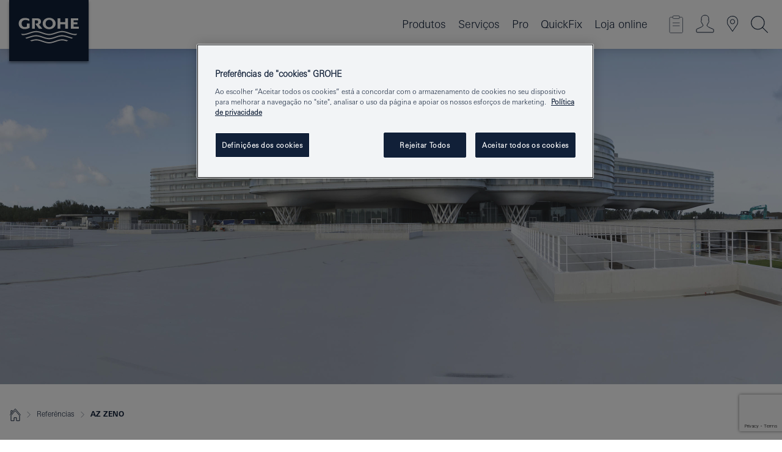

--- FILE ---
content_type: text/html;charset=UTF-8
request_url: https://www.grohe.pt/pt_pt/our-service/about-grohe/references/healthcare/az-zeno/az-zeno.html
body_size: 16093
content:
<!DOCTYPE html>
<html class="no-js" lang="pt-PT" dir="ltr">
<!-- last generation 05.01.2026 at 11:15:29 | content-ID: 3016276 | structure-ID: 3016398 | ref-Name: az_zeno_1 -->
<head>
<script>
// Define dataLayer and the gtag function.
window.dataLayer = window.dataLayer || [];
function gtag(){dataLayer.push(arguments);}
// Default ad_storage to 'denied'.
gtag('consent', 'default', {
ad_storage: "denied",
analytics_storage: "denied",
functionality_storage: "denied",
personalization_storage: "denied",
security_storage: "denied",
ad_user_data: "denied",
ad_personalization: "denied",
wait_for_update: 500
});
</script>
<script type="text/javascript" src="https://cdn.cookielaw.org/consent/ff9c6d23-3e2c-4069-8481-da0380774029/OtAutoBlock.js"></script>
<script src="https://cdn.cookielaw.org/scripttemplates/otSDKStub.js" data-document-language="true" type="text/javascript" charset="UTF-8" data-domain-script="ff9c6d23-3e2c-4069-8481-da0380774029"></script>
<script type="text/javascript">
function OptanonWrapper() {
if (document.cookie.includes('OptanonAlertBoxClosed')) {
document.dispatchEvent( new CustomEvent('consents-ready', { 'detail': { consent: false } }));
}
}
</script>
<script type="text/javascript">
window.LANG_DATA = '/pt_pt/_technical/defaulttexts/index.json';
window.mobileApp = false;
window.CONFIG = {
imageBasePath: 'https://fe.grohe.com/release/0.85.0/b2x',
disable_productComparison: true,
disable_notepadLoggedIn: false,
showPrices: true,
groheChannel: 'B2C',
disable_notepadAvailabilityRequest: false,
isGlobalSearch: false,
loginUrl: '/login-idp.jsp?wrong_login_url=/pt_pt/administration/login/&partial_registration_url=/pt_pt/administration/registration/account-partial-registration-non-smart.html&login_ok_url=https%3A//www.grohe.pt/pt_pt/our-service/about-grohe/references/healthcare/az-zeno/az-zeno.html',
staticSuggestionLinks : {
spareparts: '',
brochures: '/pt_pt/servicos-para-si/brochuras.html',
showrooms: '/pt_pt/servicos-para-si/encontre-showrooms-instaladores.html'
},
targetGroupsMapping: {planner: 'pro', pro: 'pro', daa: 'pro', designer: 'pro', showroom: 'pro', end: 'end', inst: 'pro', architect: 'pro', aap: 'pro', projects: 'pro'},
showDiyProducts: true,
historicalProducts: true,
productFallbackImage:'',
allowAnonNotepad: false,
filterIcons: {
A613_04: {
src: '/media/datasources/filter_icons/c2c/c2c_platinum_bw_logo.png',
tooltip: '<p >Cradle to Cradle Certified® - PLATINUM</p>'
},
A613_01: {
src: '/media/datasources/filter_icons/c2c/c2c_bronze_bw_logo.png',
tooltip: '<p >Cradle to Cradle Certified® - BRONZE</p>'
},
A613_02: {
src: '/media/datasources/filter_icons/c2c/c2c_silver_bw_logo.png',
tooltip: '<p >Cradle to Cradle Certified® - SILVER</p>'
},
sustainable: {
src: '/media/datasources/filter_icons/sustainability/grohe_climate-care_logo.png',
tooltip: '<p >Com impacto sustentável. Descubra mais em <a href="http://gree.grohe.com" target="_blank" title="gree.grohe.com" class=" " >gree.grohe.com</a>.</p>'
},
A613_03: {
src: '/media/datasources/filter_icons/c2c/c2c_gold_bw_logo.png',
tooltip: '<p >Cradle to Cradle Certified® - GOLD</p>'
}
},
iconsForContent: [
'A613_03'
],
portfolioBadges: {
quickfix :
{
sapValue : 'L3013_1',
backgroundColor: '#E1F8FF',
label: 'GROHE QuickFix'
},
spa :
{
sapValue : 'A611_03',
backgroundColor: '#EBE2D6',
label: 'GROHE SPA'
},
}
}
</script>
<script>
window.ENDPOINTS = {
'B2X_PROJECT_REFERENCES': '/pt_pt/_technical/project_config/index.json',
'B2X_PRODUCTS': 'https://api.sapcx.grohe.com/rest/v2/solr/master_pt_PT_Product/select',
'B2X_PRODUCTS_SKU': 'https://api.sapcx.grohe.com/rest/v2/solr/master_pt_PT_Product/suggestB2C',
'B2X_ACCOUNT_PASSWORD':'/myaccount/user/password',
'B2X_SMARTSHOP':'/smartshop/order/submit',
'GROHE_APPLICATION':'https://application.grohe.com',
'B2X_USER_INFO':'/myaccount/user/info',
'B2X_SMARTSHOP':'/smartshop/order/submit',
'B2X_MY_ACCOUNT_PRODUCT':'/myaccount/product/',
'B2X_PRODUCT':'/notepad/v1',
'B2X_SMART_INFO':'/website/smart-info',
'B2X_PREFERENCE_CENTER':'https://application.grohe.com/gateway/preference-center-send/',
'GROHE_SPECIFICATION':'https://specification.grohe.com',
'B2X_SMARTSHOP_SKU':'/website/sku/',
'B2X_PAGELIKES':'/website/pagelikes/',
'B2X_PREFERENCE_CENTER_CHANGE':'https://application.grohe.com/gateway/preference-center-change-send/',
'B2X_CERAMICS_LANDINGPAGES':'/_technical/landingpages.json',
'B2X_MY_ACCOUNT_PRODUCT_COMPARISON':'/myaccount/comparison/',
'B2X_MY_ACCOUNT_PRODUCT_SERIAL_VALIDATION':'/website/forms/serialnumber-check/',
'B2X_ORDER_TRACKING':'/website/new-ordertracking',
'B2X_ORDER_TRACKING_TOGGLE_NOTIFICATIONS':'/myaccount/user/update/emailnotifications/',
'B2X_SALESFORCE_PREFERENCE_CENTER':'/website/webforms/marketing-cloud/',
'B2X_ACCOUNT_REGISTRATION_ACCESS_TOKEN':'/myaccount/user/access-token',
'B2X_ACCOUNT_REFRESH_ACCESS_TOKEN':'/website/jwtoken/refresh-token',
'B2X_MY_ACCOUNT_PRODUCT_REGISTRATION':'/website/forms/product-registration',
'B2X_GATED_PREFERENCE_CENTER':'https://application.grohe.com/gateway/preference-center-send-v2/',
'B2X_MY_ACCOUNT_FILE_UPLOAD':'http://account/fileupload.php',
'B2X_EXPORT':'/notepad/v1',
'B2X_MY_ACCOUNT_ORDER_STATE':'/notepad/v1',
'B2X_SMART_UPI_HISTORY':'/website/account/history/upi',
'B2X_WEBSITE':'/solr/website_b2x/select',
'B2X_INVOICE_REGISTRATION':'/website/account/invoices/upload',
'B2X_NOTEPAD':'/notepad/v1',
'B2X_SMARTSHOP_UPI':'/website/upi/',
'B2X_AVAILABILITY':'/notepad/v1',
'B2X_ACCOUNT':'https://idp2-apigw.cloud.grohe.com/v1/web/users',
'B2X_ACCOUNT_UPDATE':'/myaccount/user/update',
'B2X_SMART_CHARGE':'/smartshop/creditcard/recharge',
'B2X_INVOICE_UPLOAD_HISTORY':'/website/account/history/invoices'
};
</script>
<script>
(function (sCDN, sCDNProject, sCDNWorkspace, sCDNVers) {
if (
window.localStorage !== null &&
typeof window.localStorage === "object" &&
typeof window.localStorage.getItem === "function" &&
window.sessionStorage !== null &&
typeof window.sessionStorage === "object" &&
typeof window.sessionStorage.getItem === "function"
) {
sCDNVers =
window.sessionStorage.getItem("jts_preview_version") ||
window.localStorage.getItem("jts_preview_version") ||
sCDNVers;
}
window.jentis = window.jentis || {};
window.jentis.config = window.jentis.config || {};
window.jentis.config.frontend = window.jentis.config.frontend || {};
window.jentis.config.frontend.cdnhost =
sCDN + "/get/" + sCDNWorkspace + "/web/" + sCDNVers + "/";
window.jentis.config.frontend.vers = sCDNVers;
window.jentis.config.frontend.env = sCDNWorkspace;
window.jentis.config.frontend.project = sCDNProject;
window._jts = window._jts || [];
var f = document.getElementsByTagName("script")[0];
var j = document.createElement("script");
j.async = true;
j.src = window.jentis.config.frontend.cdnhost + "x145pp.js";
f.parentNode.insertBefore(j, f);
})("https://plp3d4.grohe.pt","grohe-pt","live", "_");
_jts.push({ track: "pageview" });
_jts.push({ track: "submit" });
</script>
<title> GROHE - AZ ZENO - Healthcare - References | GROHE - Grohe AG Company Page </title> <meta th:if="false" name="metatitle" content="GROHE - AZ ZENO - Healthcare - References" /> <meta charset="UTF-8" /> <meta name="format-detection" content="telephone=no" /> <meta name="viewport" content="width=device-width, initial-scale=1.0, minimum-scale=1.0, maximum-scale=1.0, user-scalable=no" /> <meta name="robots" content="index,follow" /> <meta name="locale" content="pt_pt" /> <meta name="locales" content="pt_pt" /> <meta name="client" content="grohe_global" /> <meta name="pagescope" content="b2c" /> <meta name="application-name" content="https://fe.grohe.com/release/0.85.0/b2x" /> <meta name="msapplication-config" content="https://fe.grohe.com/release/0.85.0/b2x/browserconfig.xml" /> <meta name="msapplication-TileColor" content="#112038"/> <meta name="msapplication-TileImage" content="https://fe.grohe.com/release/0.85.0/b2x/mstile-144x144.png" /> <meta name="msapplication-square70x70logo" content="https://fe.grohe.com/release/0.85.0/b2x/mstile-70x70.png" /> <meta name="msapplication-square150x150logo" content="https://fe.grohe.com/release/0.85.0/b2x/mstile-150x150.png" /> <meta name="msapplication-wide310x150logo" content="https://fe.grohe.com/release/0.85.0/b2x/mstile-310x150.png" /> <meta name="msapplication-square310x310logo" content="https://fe.grohe.com/release/0.85.0/b2x/mstile-310x310.png" /> <meta http-equiv="X-UA-Compatible" content="IE=Edge"/> <meta name="keywords" content="AZ ZENO, Healthcare, References" /> <meta name="description" content="AZ ZENO - Healthcare - References" /> <meta name="siteUID_es" content="azXXXzenoXXX1" /> <meta name="teaserImage_s" content="name=20171019_86_1_1.jpg,shadowpath=Web/1_1/"/> <meta name="teaserHeadline_s" content="KNOKKE-HEIST"/> <meta name="teaserText_s" content="AZ ZENO"/> <meta name="videoType_s" content="none"/> <meta name="references_teaser_image_es" content="//cdn.cloud.grohe.com/Web/1_1/20171019_86_1_1/1_1/480/20171019_86_1_1_1_1.jpg" /> <meta name="references_teaser_image_exists_es" content="true" /> <meta name="references_teaserheadline_es" content="KNOKKE-HEIST" /> <meta name="references_teasertext_es" content="AZ ZENO" /> <meta name="references_longitude_es" content="3.2896273" /> <meta name="references_latitude_es" content="51.327568" /> <meta name="references_client_esm" content="client_99765" /> <meta name="references_country_esm" content="country_96392" /> <meta name="references_category_esm" content="category_96371" /> <meta name="references_range_esm" content="range_96338" /> <meta name="references_range_esm" content="range_96336" /> <meta name="references_range_esm" content="range_96337" /> <meta name="references_specifier_esm" content="specifier_96193" />
<link rel="icon" href="https://fe.grohe.com/release/0.85.0/b2x/favicon.ico" type="image/ico" />
<link rel="shortcut icon" href="https://fe.grohe.com/release/0.85.0/b2x/favicon.ico" type="image/x-icon" />
<link rel="icon" href="https://fe.grohe.com/release/0.85.0/b2x/favicon.ico" sizes="16x16 32x32 48x48" type="image/vnd.microsoft.icon" />
<link rel="icon" href="https://fe.grohe.com/release/0.85.0/b2x/favicon-16x16.png" sizes="16x16" type="image/png" />
<link rel="icon" href="https://fe.grohe.com/release/0.85.0/b2x/favicon-32x32.png" sizes="32x32" type="image/png" />
<link rel="icon" href="https://fe.grohe.com/release/0.85.0/b2x/favicon-48x48.png" sizes="48x48" type="image/png" />
<link rel="apple-touch-icon" sizes="76x76" href="https://fe.grohe.com/release/0.85.0/b2x/apple-touch-icon-76x76.png" />
<link rel="apple-touch-icon" sizes="120x120" href="https://fe.grohe.com/release/0.85.0/b2x/apple-touch-icon-120x120.png" />
<link rel="apple-touch-icon" sizes="152x152" href="https://fe.grohe.com/release/0.85.0/b2x/apple-touch-icon-152x152.png" />
<link rel="apple-touch-icon" sizes="180x180" href="https://fe.grohe.com/release/0.85.0/b2x/apple-touch-icon-180x180.png" />
<link rel="canonical" href="https://www.grohe.pt/pt_pt/our-service/about-grohe/references/healthcare/az-zeno/az-zeno.html"/>
<link rel="stylesheet" href="https://fe.grohe.com/release/0.85.0/b2x/css/bootstrap.css?created=20220323180827" media="all" />
<link rel="stylesheet" href="https://fe.grohe.com/release/0.85.0/b2x/css/main.css?created=20220323180827" media="all" />
<script type="text/javascript"> var searchHeaderConfig = { "productSettings" : { "preferredResults": { "code": [ ] }, "preselection": { "filter": [] } }, "contentSettings": { } }; </script>
</head>
<body class="body b2x-navigation">
<!-- noindex -->
<script type="text/javascript">
// read cookie (DEXT-1212)
function getCookie(name) {
const nameEQ = name + "=";
const cookies = document.cookie.split(';');
for (let i = 0; i < cookies.length; i++) {
let cookie = cookies[i];
while (cookie.charAt(0) === ' ') {
cookie = cookie.substring(1, cookie.length);
}
if (cookie.indexOf(nameEQ) === 0) {
return cookie.substring(nameEQ.length, cookie.length);
}
}
return null;
}
</script>
<script type="text/javascript">
const queryString = window.location.search;
const urlParams = new URLSearchParams(queryString);
const targetGroup = urlParams.get('target_group');
// <![CDATA[
var dataLayer = dataLayer || [];
// check if cookie is available
var hashedEmail = getCookie('hashed_email');
if (hashedEmail) {
dataLayer.push({
'hashedUserData': {
'sha256': {
'email': hashedEmail
}
}
});
}
dataLayer.push({
'pageName':'/service/about_grohe/references/healthcare/az_zeno/az_zeno',
'pageTitle':'AZ ZENO ',
'pageId':'3016398',
'pageSystemPath':'grohe_global/service/about_grohe_1/references/healthcare_1/az_zeno',
'pageCreated':'2020-04-07',
'pageLastEdit':'2026-01-05',
'pageCountry':'pt',
'pageLanguage':'pt',
'internal':'false',
'pagePool':'europe',
'pageArea':'portal',
'pageScope':'b2c',
'pageCategory':'service',
});
// ]]>
</script>
<!-- Google Tag Manager -->
<noscript><iframe src="//www.googletagmanager.com/ns.html?id=GTM-PGZM7P" height="0" width="0" style="display:none;visibility:hidden"></iframe></noscript>
<script>
// <![CDATA[
(function(w,d,s,l,i){w[l]=w[l]||[];w[l].push({'gtm.start':
new Date().getTime(),event:'gtm.js'});var f=d.getElementsByTagName(s)[0],
j=d.createElement(s),dl=l!='dataLayer'?'&l='+l:'';j.async=true;j.setAttribute('class','optanon-category-C0001');j.src=
'//www.googletagmanager.com/gtm.js?id='+i+dl;f.parentNode.insertBefore(j,f);
})(window,document,'script','dataLayer','GTM-PGZM7P');
// ]]>
</script>
<!-- End Google Tag Manager -->
<div id="vuejs-dev-container" class="vuejs-container">
<div class="ie-flex-wrapper">
<div class="page-wrap">
<div id="vuejs-header-container" class="vuejs-container">
	<header v-scrollbar-width-detection 
	class="header header--bordertop header--fixed sticky-top header--shadow bgColorFlyoutMobileSecondary header--bgColorFlyoutDesktopSecondary header--colorFlyoutMobileLight header--colorFlyoutDesktopLight">
		<div class="container">
			<nav class="navbar-light  navbar navbar-expand-xl" itemscope itemtype="http://schema.org/Organization">
					<a href="/pt_pt/" title="GROHE - Pure Freude an Wasser " class="navbar-brand" itemprop="url">
<svg version="1.1" xmlns="http://www.w3.org/2000/svg" xmlns:xlink="http://www.w3.org/1999/xlink" x="0" y="0" width="130" height="100" viewBox="0, 0, 130, 100">
  <g id="Ebene_1">
    <path d="M0,0 L130,0 L130,100 L0,100 L0,0 z" fill="#112038"/>
    <path d="M59.615,38.504 C59.614,42.055 62.032,44.546 65.48,44.546 C68.93,44.546 71.346,42.057 71.346,38.505 C71.346,34.943 68.937,32.459 65.48,32.459 C62.024,32.459 59.615,34.942 59.615,38.504 z M54.872,38.504 C54.872,33.132 59.351,29.205 65.48,29.205 C71.61,29.205 76.091,33.132 76.091,38.504 C76.091,43.861 71.601,47.795 65.48,47.795 C59.361,47.795 54.872,43.862 54.872,38.504 z M101.056,29.875 L101.056,47.124 L114,47.124 L114,43.744 L105.549,43.744 L105.549,39.645 L111.762,39.645 L111.762,36.396 L105.549,36.396 L105.549,33.254 L113.015,33.254 L113.015,29.875 L101.056,29.875 z M79.299,29.875 L79.299,47.124 L83.798,47.124 L83.798,39.75 L91.75,39.75 L91.75,47.124 L96.251,47.124 L96.251,29.875 L91.75,29.875 L91.75,36.252 L83.798,36.252 L83.798,29.875 L79.299,29.875 z M37.413,29.875 L37.413,47.124 L41.915,47.124 L41.915,33.129 L43.855,33.129 C46.4,33.129 47.54,33.942 47.54,35.751 C47.54,37.599 46.265,38.655 44.025,38.655 L43.036,38.629 L42.53,38.629 L48.784,47.124 L54.537,47.124 L48.803,40.188 C50.932,39.227 52.067,37.522 52.067,35.28 C52.067,31.626 49.7,29.875 44.761,29.875 L37.413,29.875 z M29.048,38.463 L29.048,43.635 C27.867,44.129 26.688,44.376 25.513,44.376 C22.484,44.376 20.354,42.037 20.354,38.708 C20.354,35.121 22.899,32.621 26.552,32.621 C28.594,32.621 30.616,33.191 33.069,34.455 L33.069,31.017 C29.936,29.736 28.39,29.371 26.074,29.371 C19.679,29.371 15.594,32.989 15.594,38.654 C15.594,44.043 19.558,47.627 25.517,47.627 C28.174,47.627 31.325,46.772 33.621,45.431 L33.621,38.463 L29.048,38.463 z M96.501,66.368 L96.068,66.211 L94.887,65.816 C91.46,64.783 88.718,64.267 86.624,64.267 C84.871,64.267 81.902,64.772 79.548,65.469 L78.373,65.816 C77.777,66.013 77.378,66.143 77.185,66.211 L76.004,66.618 L74.831,67.016 L73.649,67.418 C70.062,68.579 67.509,69.097 65.387,69.097 C63.559,69.097 60.849,68.597 58.304,67.791 L57.122,67.418 L55.943,67.016 L54.766,66.618 L53.585,66.211 L52.399,65.816 C48.977,64.783 46.228,64.267 44.146,64.267 C42.38,64.269 39.416,64.77 37.059,65.469 L35.885,65.816 C35.047,66.086 34.875,66.147 34.27,66.368 L36.645,67.6 L37.178,67.439 C39.947,66.583 42.331,66.137 44.151,66.137 C45.682,66.137 48.074,66.527 50.042,67.095 L51.224,67.439 L52.399,67.819 L53.585,68.211 L54.766,68.619 L55.943,69.018 L57.122,69.412 C60.668,70.5 63.278,71.001 65.388,71 C67.199,70.999 69.966,70.517 72.468,69.767 L73.649,69.412 L74.831,69.018 L76.004,68.619 L77.185,68.211 L78.373,67.819 L79.548,67.439 C82.561,66.544 84.782,66.137 86.628,66.138 C88.447,66.138 90.828,66.584 93.595,67.439 L94.127,67.6 L96.501,66.368 z M104.198,61.892 L97.321,59.781 C94.229,58.831 93.033,58.497 91.384,58.133 C89.639,57.747 87.89,57.525 86.625,57.525 C84.63,57.525 80.826,58.235 78.373,59.065 L73.649,60.666 C70.452,61.749 67.509,62.346 65.362,62.346 C63.203,62.346 60.289,61.755 57.076,60.666 L52.352,59.065 C49.906,58.236 46.087,57.525 44.09,57.525 C42.832,57.525 41.067,57.75 39.335,58.133 C37.705,58.495 36.413,58.853 33.397,59.781 L26.528,61.892 C27.262,62.56 27.458,62.714 28.28,63.271 L32.098,62.109 L35.253,61.178 L36.52,60.803 C39.877,59.813 42.154,59.388 44.094,59.388 C45.857,59.388 49.045,59.971 51.17,60.686 L57.076,62.667 C59.842,63.594 63.267,64.248 65.363,64.248 C67.451,64.248 70.907,63.59 73.649,62.667 L79.548,60.686 C81.665,59.975 84.872,59.386 86.628,59.388 C88.575,59.388 90.832,59.81 94.198,60.803 L95.465,61.178 L98.621,62.109 L102.446,63.271 C103.264,62.71 103.459,62.557 104.198,61.892 z M111.243,55.247 L111.047,55.575 C110.607,56.31 110.407,56.583 109.748,57.365 C108.911,57.479 108.576,57.504 107.913,57.504 C105.809,57.504 102.364,56.844 99.611,55.916 L94.887,54.32 C91.678,53.24 88.747,52.643 86.628,52.641 C84.843,52.641 81.715,53.215 79.548,53.941 L73.649,55.916 C70.868,56.846 67.455,57.504 65.388,57.504 C63.323,57.504 59.907,56.847 57.122,55.916 L51.224,53.941 C49.056,53.215 45.933,52.641 44.146,52.641 C42.03,52.641 39.091,53.24 35.885,54.32 L31.161,55.916 C28.406,56.844 24.963,57.504 22.854,57.504 C22.191,57.504 21.859,57.479 21.031,57.365 C20.418,56.66 20.178,56.332 19.724,55.575 L19.529,55.247 C21.128,55.507 22.022,55.601 22.899,55.601 C25.001,55.601 28.008,54.989 31.161,53.922 L35.885,52.32 C38.381,51.474 42.108,50.778 44.146,50.777 C46.174,50.777 49.904,51.476 52.399,52.32 L57.122,53.922 C60.274,54.989 63.284,55.601 65.387,55.601 C67.488,55.601 70.498,54.989 73.649,53.922 L78.373,52.32 C80.865,51.476 84.597,50.777 86.622,50.777 C88.665,50.777 92.385,51.474 94.887,52.32 L99.611,53.922 C102.763,54.989 105.77,55.601 107.872,55.601 C108.749,55.601 109.643,55.507 111.243,55.247 z" fill="#FFFFFE"/>
  </g>
</svg>
					</a>
				<div class="header__iconwrapper">
			        <a class="navbar-toggler" data-toggle="collapse" data-target="#navigationMenuContent" aria-controls="navigationMenuContent" aria-expanded="false" aria-label="Toggle navigation">
			          <span v-sidebar-nav-toggler class="navbar-toggler-icon"></span>
			        </a>				
				</div>
				<a v-nav-icons-flyout-toggler class="d-none d-lg-none nav-mobile-header__closer icon_close_secondary"></a>
				<div class="row collapse navbar-collapse" id="navigationMenuContent">
<ul class="container navbar-nav navnode navnode--main">
<li class="nav-item">
<a
v-sidebar-nav-toggler v-next-level-nav-toggler
class="nav-link level1 hasNextLevel nav-link--noFocus nav-link--light nav-link--layerarrow nav-link--primarynav"
href="javascript:void(0);" id="flyout-997271" role="button" aria-haspopup="true" aria-expanded="false">
Produtos
</a>


</li>
<li class="nav-item">
<a
v-sidebar-nav-toggler v-next-level-nav-toggler
class="nav-link level1 hasNextLevel nav-link--noFocus nav-link--light nav-link--layerarrow nav-link--primarynav"
href="javascript:void(0);" id="flyout-2033078" role="button" aria-haspopup="true" aria-expanded="false">
Serviços
</a>


</li>
<li class="nav-item">
<a
v-sidebar-nav-toggler v-next-level-nav-toggler
class="nav-link level1 hasNextLevel nav-link--noFocus nav-link--light nav-link--layerarrow nav-link--primarynav"
href="javascript:void(0);" id="flyout-2035870" role="button" aria-haspopup="true" aria-expanded="false">
Pro
</a>


</li>
<li class="nav-item">
<a href="https://www.quickfix-grohe.com/pt-pt/" class="nav-link nav-link--noFocus nav-link--light nav-link--layerarrow nav-link--primarynav">QuickFix</a>
</li>
<li class="nav-item">
<a href="https://shop.grohe.pt" class="nav-link nav-link--noFocus nav-link--light nav-link--layerarrow nav-link--primarynav">Loja online</a>
</li>
</ul>
				</div>
				<ul v-nav-icons-scroll-handler class="navbar-nav navnode navnode--icons">
						<li class="nav-item nav-item--flyout nav-item--icon">
		<notepad-navigation
			title="O meu Notepad "
			href="/pt_pt/notepad/" 
		></notepad-navigation>
    </li>
	<li class="nav-item nav-item--flyout nav-item--icon">
		<a v-nav-icons-flyout-toggler class="nav-link nav-link--noFocus nav-link--light nav-link--layerarrow nav-link--primarynav flyout-toggle" href="#" id="flyout-login" role="button" title="" aria-haspopup="true" aria-expanded="false">			
						<div class="flyout-icon flyout-icon--login"></div>
	        		</a>
				<div v-add-class-if-logged-in="'flyout--withFullWidthCategory'" class="flyout" aria-labelledby="flyout-login">
		      	<div class="flyout__background flyout__background--plain ">
					<a v-nav-primary-closer class="flyout__closer"></a>
				</div>
				<div class="row navbar-nav navnode navnode--secondary ">   
					<div class="navnode__wrapper navnode__wrapper--columnCategories">
						<ul class="container navnode__container navnode__container--login">
							<li class="nav-item nav-item--secondarynav col-12 nav-item--flyout flyout-category">								
										<div class="flyout__headline text-uppercase">
								        <strong>Login</strong>
									</div>
									<div class="text-white mb-3"><span>
								        O login está atualmente disponível apenas para os membros do programa de fidelização GROHE SMART. <br> <strong> Nota: </strong> para iniciar a sessão ou registar-se, é direcionado para o Portal Profissional da GROHE.
									</span></div>
										<a href="/login-idp.jsp?wrong_login_url=/pt_pt/administration/login/&partial_registration_url=/pt_pt/administration/registration/account-partial-registration-non-smart.html&login_ok_url=https%3A//www.grohe.pt/pt_pt/our-service/about-grohe/references/healthcare/az-zeno/az-zeno.html" class="btn btn-primary btn--flyoutLogin" >Login </a>
										 <a href="/pt_pt/administration/registration/account-registration-non-smart.html#null" title="Não registrado ainda?" class=" link link d-block mb-2 scroll-link" > Não registrado ainda?</a>
										</li>
						</ul>
					</div>						
							</div>
			</div>
		</li>
				<li class="nav-item nav-item--flyout nav-item--icon">
		<a href="/pt_pt/servicos-para-si/encontre-showrooms-instaladores.html" 
		class="nav-link nav-link--noFocus nav-link--light nav-link--primarynav nav-link--locator" title="Showroom Locator">
			<span class="showroom-locator-icon"></span>
		</a>
	</li>
	<li class="nav-item nav-item--flyout nav-item--icon">
		<a v-nav-icons-flyout-toggler class="nav-link nav-link--noFocus nav-link--light nav-link--layerarrow nav-link--primarynav flyout-toggle" href="#" id="flyout-search" role="button" title="Abra: Procure " aria-haspopup="true" aria-expanded="false">
			<div class="flyout-icon flyout-icon--search"></div>
		</a>
		<div class="flyout" aria-labelledby="flyout-search">
			<div class="flyout__background flyout__background--plain ">
				<a v-nav-primary-closer class="flyout__closer"></a>
			</div>
			<div class="row navbar-nav navnode navnode--secondary navnode--fullHeight ">
				<ul class="container navnode__container navnode__container--search">
					<li class="nav-item nav-item--secondarynav nav-item--noborder">
						<div class="nav-search-item container justify-content-center">
							<div class="nav-search-item__inner col-12 col-lg-8">
								<b2x-search-header 
									search-base-url="/pt_pt/pesquisa-de-produtos.html" 
									 :dal-search-enabled="false" 
   									>
                              </b2x-search-header>
							</div>
						</div>
					</li>
				</ul>
			</div>
		</div>
    </li>

				</ul>
			</nav>
		</div>
	</header>
<aside class="navigation-sidebar navigation-sidebar--hidden">
<a href="/pt_pt/" title="GROHE - Pure Freude an Wasser " class="navbar-brand" itemprop="url">
<svg version="1.1" xmlns="http://www.w3.org/2000/svg" xmlns:xlink="http://www.w3.org/1999/xlink" x="0" y="0" width="130" height="100" viewBox="0, 0, 130, 100">
<g id="Ebene_1">
<path d="M0,0 L130,0 L130,100 L0,100 L0,0 z" fill="#112038"/>
<path d="M59.615,38.504 C59.614,42.055 62.032,44.546 65.48,44.546 C68.93,44.546 71.346,42.057 71.346,38.505 C71.346,34.943 68.937,32.459 65.48,32.459 C62.024,32.459 59.615,34.942 59.615,38.504 z M54.872,38.504 C54.872,33.132 59.351,29.205 65.48,29.205 C71.61,29.205 76.091,33.132 76.091,38.504 C76.091,43.861 71.601,47.795 65.48,47.795 C59.361,47.795 54.872,43.862 54.872,38.504 z M101.056,29.875 L101.056,47.124 L114,47.124 L114,43.744 L105.549,43.744 L105.549,39.645 L111.762,39.645 L111.762,36.396 L105.549,36.396 L105.549,33.254 L113.015,33.254 L113.015,29.875 L101.056,29.875 z M79.299,29.875 L79.299,47.124 L83.798,47.124 L83.798,39.75 L91.75,39.75 L91.75,47.124 L96.251,47.124 L96.251,29.875 L91.75,29.875 L91.75,36.252 L83.798,36.252 L83.798,29.875 L79.299,29.875 z M37.413,29.875 L37.413,47.124 L41.915,47.124 L41.915,33.129 L43.855,33.129 C46.4,33.129 47.54,33.942 47.54,35.751 C47.54,37.599 46.265,38.655 44.025,38.655 L43.036,38.629 L42.53,38.629 L48.784,47.124 L54.537,47.124 L48.803,40.188 C50.932,39.227 52.067,37.522 52.067,35.28 C52.067,31.626 49.7,29.875 44.761,29.875 L37.413,29.875 z M29.048,38.463 L29.048,43.635 C27.867,44.129 26.688,44.376 25.513,44.376 C22.484,44.376 20.354,42.037 20.354,38.708 C20.354,35.121 22.899,32.621 26.552,32.621 C28.594,32.621 30.616,33.191 33.069,34.455 L33.069,31.017 C29.936,29.736 28.39,29.371 26.074,29.371 C19.679,29.371 15.594,32.989 15.594,38.654 C15.594,44.043 19.558,47.627 25.517,47.627 C28.174,47.627 31.325,46.772 33.621,45.431 L33.621,38.463 L29.048,38.463 z M96.501,66.368 L96.068,66.211 L94.887,65.816 C91.46,64.783 88.718,64.267 86.624,64.267 C84.871,64.267 81.902,64.772 79.548,65.469 L78.373,65.816 C77.777,66.013 77.378,66.143 77.185,66.211 L76.004,66.618 L74.831,67.016 L73.649,67.418 C70.062,68.579 67.509,69.097 65.387,69.097 C63.559,69.097 60.849,68.597 58.304,67.791 L57.122,67.418 L55.943,67.016 L54.766,66.618 L53.585,66.211 L52.399,65.816 C48.977,64.783 46.228,64.267 44.146,64.267 C42.38,64.269 39.416,64.77 37.059,65.469 L35.885,65.816 C35.047,66.086 34.875,66.147 34.27,66.368 L36.645,67.6 L37.178,67.439 C39.947,66.583 42.331,66.137 44.151,66.137 C45.682,66.137 48.074,66.527 50.042,67.095 L51.224,67.439 L52.399,67.819 L53.585,68.211 L54.766,68.619 L55.943,69.018 L57.122,69.412 C60.668,70.5 63.278,71.001 65.388,71 C67.199,70.999 69.966,70.517 72.468,69.767 L73.649,69.412 L74.831,69.018 L76.004,68.619 L77.185,68.211 L78.373,67.819 L79.548,67.439 C82.561,66.544 84.782,66.137 86.628,66.138 C88.447,66.138 90.828,66.584 93.595,67.439 L94.127,67.6 L96.501,66.368 z M104.198,61.892 L97.321,59.781 C94.229,58.831 93.033,58.497 91.384,58.133 C89.639,57.747 87.89,57.525 86.625,57.525 C84.63,57.525 80.826,58.235 78.373,59.065 L73.649,60.666 C70.452,61.749 67.509,62.346 65.362,62.346 C63.203,62.346 60.289,61.755 57.076,60.666 L52.352,59.065 C49.906,58.236 46.087,57.525 44.09,57.525 C42.832,57.525 41.067,57.75 39.335,58.133 C37.705,58.495 36.413,58.853 33.397,59.781 L26.528,61.892 C27.262,62.56 27.458,62.714 28.28,63.271 L32.098,62.109 L35.253,61.178 L36.52,60.803 C39.877,59.813 42.154,59.388 44.094,59.388 C45.857,59.388 49.045,59.971 51.17,60.686 L57.076,62.667 C59.842,63.594 63.267,64.248 65.363,64.248 C67.451,64.248 70.907,63.59 73.649,62.667 L79.548,60.686 C81.665,59.975 84.872,59.386 86.628,59.388 C88.575,59.388 90.832,59.81 94.198,60.803 L95.465,61.178 L98.621,62.109 L102.446,63.271 C103.264,62.71 103.459,62.557 104.198,61.892 z M111.243,55.247 L111.047,55.575 C110.607,56.31 110.407,56.583 109.748,57.365 C108.911,57.479 108.576,57.504 107.913,57.504 C105.809,57.504 102.364,56.844 99.611,55.916 L94.887,54.32 C91.678,53.24 88.747,52.643 86.628,52.641 C84.843,52.641 81.715,53.215 79.548,53.941 L73.649,55.916 C70.868,56.846 67.455,57.504 65.388,57.504 C63.323,57.504 59.907,56.847 57.122,55.916 L51.224,53.941 C49.056,53.215 45.933,52.641 44.146,52.641 C42.03,52.641 39.091,53.24 35.885,54.32 L31.161,55.916 C28.406,56.844 24.963,57.504 22.854,57.504 C22.191,57.504 21.859,57.479 21.031,57.365 C20.418,56.66 20.178,56.332 19.724,55.575 L19.529,55.247 C21.128,55.507 22.022,55.601 22.899,55.601 C25.001,55.601 28.008,54.989 31.161,53.922 L35.885,52.32 C38.381,51.474 42.108,50.778 44.146,50.777 C46.174,50.777 49.904,51.476 52.399,52.32 L57.122,53.922 C60.274,54.989 63.284,55.601 65.387,55.601 C67.488,55.601 70.498,54.989 73.649,53.922 L78.373,52.32 C80.865,51.476 84.597,50.777 86.622,50.777 C88.665,50.777 92.385,51.474 94.887,52.32 L99.611,53.922 C102.763,54.989 105.77,55.601 107.872,55.601 C108.749,55.601 109.643,55.507 111.243,55.247 z" fill="#FFFFFE"/>
</g>
</svg>
</a>
<a href="#" target="_self" v-sidebar-nav-toggler class="navigation-sidebar__close-btn">
<span class="icon icon_close_primary"></span>
</a>
<nav class="nav-container nav-container--level1">
<ul class="navigation navigation">
<li class="nav-item">
<a
v-next-level-nav-toggler
class="nav-link next-level-toggle nav-link--noFocus nav-link--light"
href="javascript:void(0);" id="flyout-997271" role="button" aria-haspopup="true" aria-expanded="false">
Produtos
</a>
<nav class="nav-container nav-container--level2 hidden">
<a v-nav-back-button href="javascript:void(0)" class="nav-link link-back level2">Produtos</a>
<ul class="navigation navigation--level2">
<li class="nav-item">
<a
v-next-level-nav-toggler
class="nav-link level2 nav-link--noFocus nav-link--light next-level-toggle"
href="javascript:void(0);" id="flyout-997271" role="button" aria-haspopup="true" aria-expanded="false">
Casa de Banho
</a>
<nav class="nav-container nav-container--level3 hidden">
<a v-nav-back-button href="javascript:void(0)" class="nav-link link-back level3">Casa de Banho</a>
<ul class="navigation navigation--level3">
<li class="nav-item">
<a
v-next-level-nav-toggler
class="nav-link level3 nav-link--noFocus nav-link--light next-level-toggle"
href="javascript:void(0);" id="flyout-997295" role="button" aria-haspopup="true" aria-expanded="false">
Para lavatório
</a>
<nav class="nav-container nav-container--level4 hidden">
<a v-nav-back-button href="javascript:void(0)" class="nav-link link-back level4">Para lavatório</a>
<ul class="navigation navigation--level4">
<li class="nav-item">
<a
href="/pt_pt/banho/torneiras-de-lavatorio.html"
class="nav-link level4 nav-link--noFocus nav-link--light">
Visão geral do produto
</a>
</li>
<li class="nav-item">
<a
href="/pt_pt/banho/torneiras-de-quarto-de-banho.html"
class="nav-link level4 nav-link--noFocus nav-link--light">
Coleções
</a>
</li>
<li class="nav-item">
<a
href="/pt_pt/banho/icon3d/"
class="nav-link level4 nav-link--noFocus nav-link--light">
Icon 3D
</a>
</li>
<li class="nav-item">
<a
href="/pt_pt/for-your-bathroom/for-wash-basins/grohe-plus/"
class="nav-link level4 nav-link--noFocus nav-link--light">
GROHE Plus
</a>
</li>
</ul>
</nav>
</li>
<li class="nav-item">
<a
v-next-level-nav-toggler
class="nav-link level3 nav-link--noFocus nav-link--light next-level-toggle"
href="javascript:void(0);" id="flyout-995928" role="button" aria-haspopup="true" aria-expanded="false">
Para duche
</a>
<nav class="nav-container nav-container--level4 hidden">
<a v-nav-back-button href="javascript:void(0)" class="nav-link link-back level4">Para duche</a>
<ul class="navigation navigation--level4">
<li class="nav-item">
<a
href="/pt_pt/for-your-bathroom/for-showers/new-showers/"
class="nav-link level4 nav-link--noFocus nav-link--light">
O Duche Perfeito
</a>
</li>
<li class="nav-item">
<a
href="/pt_pt/chuveiro/produtos-de-duche.html"
class="nav-link level4 nav-link--noFocus nav-link--light">
Shower and Thermostat collections
</a>
</li>
<li class="nav-item">
<a
href="/pt_pt/for-your-bathroom/for-showers/concealed-solutions/"
class="nav-link level4 nav-link--noFocus nav-link--light">
Concealed solutions
</a>
</li>
<li class="nav-item">
<a
href="/pt_pt/chuveiro.html"
class="nav-link level4 nav-link--noFocus nav-link--light">
Visãogeral
</a>
</li>
<li class="nav-item">
<a
href="/pt_pt/produtos/casa-de-banho/para-duche/solucao-de-duche-oculto.html"
class="nav-link level4 nav-link--noFocus nav-link--light">
Solução de duche oculto
</a>
</li>
<li class="nav-item">
<a
href="/pt_pt/bathroom/showers/grohe-purefoam/"
class="nav-link level4 nav-link--noFocus nav-link--light">
GROHE Purefoam
</a>
</li>
</ul>
</nav>
</li>
<li class="nav-item">
<a
v-next-level-nav-toggler
class="nav-link level3 nav-link--noFocus nav-link--light next-level-toggle"
href="javascript:void(0);" id="flyout-997257" role="button" aria-haspopup="true" aria-expanded="false">
Para banheiras
</a>
<nav class="nav-container nav-container--level4 hidden">
<a v-nav-back-button href="javascript:void(0)" class="nav-link link-back level4">Para banheiras</a>
<ul class="navigation navigation--level4">
<li class="nav-item">
<a
href="/pt_pt/banho/torneiras-de-banheira.html"
class="nav-link level4 nav-link--noFocus nav-link--light">
Visão geral do produto
</a>
</li>
<li class="nav-item">
<a
href="/pt_pt/banho/termostaticas-de-duche-geral.html"
class="nav-link level4 nav-link--noFocus nav-link--light">
Termostáticas
</a>
</li>
<li class="nav-item">
<a
href="/pt_pt/for-your-bathroom/for-bath-tubes/rapido-smartbox/rapido-smartbox.html"
class="nav-link level4 nav-link--noFocus nav-link--light">
Soluções encastráveis
</a>
</li>
</ul>
</nav>
</li>
<li class="nav-item">
<a
v-next-level-nav-toggler
class="nav-link level3 nav-link--noFocus nav-link--light next-level-toggle"
href="javascript:void(0);" id="flyout-1052399" role="button" aria-haspopup="true" aria-expanded="false">
Grohe Cerâmica
</a>
<nav class="nav-container nav-container--level4 hidden">
<a v-nav-back-button href="javascript:void(0)" class="nav-link link-back level4">Grohe Cerâmica</a>
<ul class="navigation navigation--level4">
<li class="nav-item">
<a
href="/pt_pt/ceramica/ceramica-geral.html"
class="nav-link level4 nav-link--noFocus nav-link--light">
Visão geral do produto
</a>
</li>
<li class="nav-item">
<a
href="/pt_pt/ceramica/bau-ceramics.html"
class="nav-link level4 nav-link--noFocus nav-link--light">
Cerâmica Bau
</a>
</li>
<li class="nav-item">
<a
href="/pt_pt/ceramica/perfect-match.html"
class="nav-link level4 nav-link--noFocus nav-link--light">
Descubra o seu Perfect Match
</a>
</li>
</ul>
</nav>
</li>
<li class="nav-item">
<a
v-next-level-nav-toggler
class="nav-link level3 nav-link--noFocus nav-link--light next-level-toggle"
href="javascript:void(0);" id="flyout-997302" role="button" aria-haspopup="true" aria-expanded="false">
Para WC e Bidé
</a>
<nav class="nav-container nav-container--level4 hidden">
<a v-nav-back-button href="javascript:void(0)" class="nav-link link-back level4">Para WC e Bidé</a>
<ul class="navigation navigation--level4">
<li class="nav-item">
<a
href="/pt_pt/banho/solucoes-de-wc-bidet.html"
class="nav-link level4 nav-link--noFocus nav-link--light">
Visão geral do produto
</a>
</li>
<li class="nav-item">
<a
href="/pt_pt/casa-de-banho/shower-toilet.html"
class="nav-link level4 nav-link--noFocus nav-link--light">
Shower Toilets
</a>
</li>
<li class="nav-item">
<a
href="/pt_pt/bathroom/concealed-solutions/"
class="nav-link level4 nav-link--noFocus nav-link--light">
Soluções Encastráveis
</a>
</li>
<li class="nav-item">
<a
href="/pt_pt/banho/solucoes-de-wc.html"
class="nav-link level4 nav-link--noFocus nav-link--light">
Coleções de WC
</a>
</li>
<li class="nav-item">
<a
href="/pt_pt/banho/solucoes-de-wc/sistema-de-instalacao-rapid-sl.html"
class="nav-link level4 nav-link--noFocus nav-link--light">
Soluções encastráveis
</a>
</li>
<li class="nav-item">
<a
href="/pt_pt/produtos/casa-de-banho/para-wc-e-bide/colecoes-de-wc/solido.html"
class="nav-link level4 nav-link--noFocus nav-link--light">
Solido
</a>
</li>
<li class="nav-item">
<a
href="/pt_pt/products/for-your-bathroom/for-wc-urinal-bidet/manual-bidet-seat/"
class="nav-link level4 nav-link--noFocus nav-link--light">
Assento de bidé manual
</a>
</li>
</ul>
</nav>
</li>
<li class="nav-item">
<a
v-next-level-nav-toggler
class="nav-link level3 nav-link--noFocus nav-link--light next-level-toggle"
href="javascript:void(0);" id="flyout-994430" role="button" aria-haspopup="true" aria-expanded="false">
Inspirações de casa de banho
</a>
<nav class="nav-container nav-container--level4 hidden">
<a v-nav-back-button href="javascript:void(0)" class="nav-link link-back level4">Inspirações de casa de banho</a>
<ul class="navigation navigation--level4">
<li class="nav-item">
<a
href="/pt_pt/banho/solucoes-completas-de-casa-de-banho.html"
class="nav-link level4 nav-link--noFocus nav-link--light">
Soluções completas de Casa de Banho
</a>
</li>
<li class="nav-item">
<a
href="/pt_pt/chuveiro/tecnologias-unicas/tecnologias-economizadoras.html"
class="nav-link level4 nav-link--noFocus nav-link--light">
Inovações para a poupança de água
</a>
</li>
</ul>
</nav>
</li>
<li class="nav-item">
<a
v-next-level-nav-toggler
class="nav-link level3 nav-link--noFocus nav-link--light next-level-toggle"
href="javascript:void(0);" id="flyout-997264" role="button" aria-haspopup="true" aria-expanded="false">
Acessórios de casa de banho
</a>
<nav class="nav-container nav-container--level4 hidden">
<a v-nav-back-button href="javascript:void(0)" class="nav-link link-back level4">Acessórios de casa de banho</a>
<ul class="navigation navigation--level4">
<li class="nav-item">
<a
href="/pt_pt/banho/acessorios.html"
class="nav-link level4 nav-link--noFocus nav-link--light">
Visão geral do produto
</a>
</li>
<li class="nav-item">
<a
href="/pt_pt/for-your-bathroom/bathroom-accessories/colecao-de-acessorios/"
class="nav-link level4 nav-link--noFocus nav-link--light">
Coleção de Acessórios
</a>
</li>
</ul>
</nav>
</li>
<li class="nav-item">
<a
v-next-level-nav-toggler
class="nav-link level3 nav-link--noFocus nav-link--light next-level-toggle"
href="javascript:void(0);" id="flyout-1523572" role="button" aria-haspopup="true" aria-expanded="false">
Cores GROHE
</a>
<nav class="nav-container nav-container--level4 hidden">
<a v-nav-back-button href="javascript:void(0)" class="nav-link link-back level4">Cores GROHE</a>
<ul class="navigation navigation--level4">
<li class="nav-item">
<a
href="/pt_pt/for-your-bathroom/bathroom-inspiration/grohe-colors.html"
class="nav-link level4 nav-link--noFocus nav-link--light">
GROHE Colors Visão Geral
</a>
</li>
<li class="nav-item">
<a
href="/pt_pt/grohe-colors/grohe-matte-black.html"
class="nav-link level4 nav-link--noFocus nav-link--light">
Preto
</a>
</li>
</ul>
</nav>
</li>
</ul>
</nav>
</li>
<li class="nav-item">
<a
v-next-level-nav-toggler
class="nav-link level2 nav-link--noFocus nav-link--light next-level-toggle"
href="javascript:void(0);" id="flyout-1752676" role="button" aria-haspopup="true" aria-expanded="false">
Cozinha
</a>
<nav class="nav-container nav-container--level3 hidden">
<a v-nav-back-button href="javascript:void(0)" class="nav-link link-back level3">Cozinha</a>
<ul class="navigation navigation--level3">
<li class="nav-item">
<a
v-next-level-nav-toggler
class="nav-link level3 nav-link--noFocus nav-link--light next-level-toggle"
href="javascript:void(0);" id="flyout-993230" role="button" aria-haspopup="true" aria-expanded="false">
Torneiras de Cozinha
</a>
<nav class="nav-container nav-container--level4 hidden">
<a v-nav-back-button href="javascript:void(0)" class="nav-link link-back level4">Torneiras de Cozinha</a>
<ul class="navigation navigation--level4">
<li class="nav-item">
<a
href="/pt_pt/cozinha/torneiras-de-cozinha-geral.html"
class="nav-link level4 nav-link--noFocus nav-link--light">
Visão geral do produto
</a>
</li>
<li class="nav-item">
<a
href="/pt_pt/cozinha/torneiras-de-cozinha.html"
class="nav-link level4 nav-link--noFocus nav-link--light">
Torneiras de Cozinha
</a>
</li>
</ul>
</nav>
</li>
<li class="nav-item">
<a
v-next-level-nav-toggler
class="nav-link level3 nav-link--noFocus nav-link--light next-level-toggle"
href="javascript:void(0);" id="flyout-1510546" role="button" aria-haspopup="true" aria-expanded="false">
GROHE WaterSystems
</a>
<nav class="nav-container nav-container--level4 hidden">
<a v-nav-back-button href="javascript:void(0)" class="nav-link link-back level4">GROHE WaterSystems</a>
<ul class="navigation navigation--level4">
<li class="nav-item">
<a
href="/pt_pt/for-your-kitchen/watersystems/grohe-watersystems-for-private-use/"
class="nav-link level4 nav-link--noFocus nav-link--light">
GROHE Watersystems para uso privado
</a>
</li>
<li class="nav-item">
<a
href="/pt_pt/for-your-kitchen/watersystems/grohe-watersystems-for-professional-use/"
class="nav-link level4 nav-link--noFocus nav-link--light">
GROHE Watersystems para uso profissional
</a>
</li>
<li class="nav-item">
<a
href="/pt_pt/cozinha/torneiras-de-cozinha-de-filtro-de-agua/grohe-blue-pure.html"
class="nav-link level4 nav-link--noFocus nav-link--light">
GROHE Blue Pure
</a>
</li>
<li class="nav-item">
<a
href="/pt_pt/for-your-kitchen/collections/grohe-blue-professional/grohe-blue-professional.html"
class="nav-link level4 nav-link--noFocus nav-link--light">
GROHE BLUE Professional
</a>
</li>
</ul>
</nav>
</li>
<li class="nav-item">
<a
v-next-level-nav-toggler
class="nav-link level3 nav-link--noFocus nav-link--light next-level-toggle"
href="javascript:void(0);" id="flyout-1752558" role="button" aria-haspopup="true" aria-expanded="false">
GROHE Lava-louças de Cozinha
</a>
<nav class="nav-container nav-container--level4 hidden">
<a v-nav-back-button href="javascript:void(0)" class="nav-link link-back level4">GROHE Lava-louças de Cozinha</a>
<ul class="navigation navigation--level4">
<li class="nav-item">
<a
href="/pt_pt/for-your-kitchen/kitchen-sinks/visao-geral-do-produto/"
class="nav-link level4 nav-link--noFocus nav-link--light">
Visão geral do produto
</a>
</li>
<li class="nav-item">
<a
href="/pt_pt/for-your-kitchen/kitchen-sinks/entry-page/"
class="nav-link level4 nav-link--noFocus nav-link--light">
GROHE Lava-louças de Cozinha
</a>
</li>
</ul>
</nav>
</li>
<li class="nav-item">
<a
v-next-level-nav-toggler
class="nav-link level3 nav-link--noFocus nav-link--light next-level-toggle"
href="javascript:void(0);" id="flyout-992280" role="button" aria-haspopup="true" aria-expanded="false">
Acessórios de cozinha
</a>
<nav class="nav-container nav-container--level4 hidden">
<a v-nav-back-button href="javascript:void(0)" class="nav-link link-back level4">Acessórios de cozinha</a>
<ul class="navigation navigation--level4">
<li class="nav-item">
<a
href="/pt_pt/cozinha/acessorios-de-cozinha.html"
class="nav-link level4 nav-link--noFocus nav-link--light">
Visão geral do produto
</a>
</li>
</ul>
</nav>
</li>
<li class="nav-item">
<a
v-next-level-nav-toggler
class="nav-link level3 nav-link--noFocus nav-link--light next-level-toggle"
href="javascript:void(0);" id="flyout-2677786" role="button" aria-haspopup="true" aria-expanded="false">
Inspirações de Cozinha
</a>
<nav class="nav-container nav-container--level4 hidden">
<a v-nav-back-button href="javascript:void(0)" class="nav-link link-back level4">Inspirações de Cozinha</a>
<ul class="navigation navigation--level4">
<li class="nav-item">
<a
href="/pt_pt/cozinha/grohe-colors/"
class="nav-link level4 nav-link--noFocus nav-link--light">
Coleção GROHE Colors
</a>
</li>
</ul>
</nav>
</li>
<li class="nav-item">
<a
v-next-level-nav-toggler
class="nav-link level3 nav-link--noFocus nav-link--light next-level-toggle"
href="javascript:void(0);" id="flyout-4945296" role="button" aria-haspopup="true" aria-expanded="false">
GROHE Watersystems App
</a>
<nav class="nav-container nav-container--level4 hidden">
<a v-nav-back-button href="javascript:void(0)" class="nav-link link-back level4">GROHE Watersystems App</a>
<ul class="navigation navigation--level4">
<li class="nav-item">
<a
href="/pt_pt/products/for-your-kitchen/grohe-watersystems-app/grohe-watersystems-app/"
class="nav-link level4 nav-link--noFocus nav-link--light">
GROHE Watersystems App
</a>
</li>
</ul>
</nav>
</li>
</ul>
</nav>
</li>
<li class="nav-item">
<a
v-next-level-nav-toggler
class="nav-link level2 nav-link--noFocus nav-link--light next-level-toggle"
href="javascript:void(0);" id="flyout-2567665" role="button" aria-haspopup="true" aria-expanded="false">
Smart Home
</a>
<nav class="nav-container nav-container--level3 hidden">
<a v-nav-back-button href="javascript:void(0)" class="nav-link link-back level3">Smart Home</a>
<ul class="navigation navigation--level3">
<li class="nav-item">
<a
v-next-level-nav-toggler
class="nav-link level3 nav-link--noFocus nav-link--light next-level-toggle"
href="javascript:void(0);" id="flyout-2567665" role="button" aria-haspopup="true" aria-expanded="false">
GROHE SENSE - O Sensor De Água Inteligente
</a>
<nav class="nav-container nav-container--level4 hidden">
<a v-nav-back-button href="javascript:void(0)" class="nav-link link-back level4">GROHE SENSE - O Sensor De Água Inteligente</a>
<ul class="navigation navigation--level4">
<li class="nav-item">
<a
href="/pt_pt/casa-inteligente/grohe-sense-water-security-system/"
class="nav-link level4 nav-link--noFocus nav-link--light">
Visão geral
</a>
</li>
<li class="nav-item">
<a
href="/pt_pt/casa-inteligente/grohe-sense-guard/"
class="nav-link level4 nav-link--noFocus nav-link--light">
GROHE Sense Guard
</a>
</li>
<li class="nav-item">
<a
href="/pt_pt/casa-inteligente/grohe-sense/"
class="nav-link level4 nav-link--noFocus nav-link--light">
GROHE Sense
</a>
</li>
<li class="nav-item">
<a
href="/pt_pt/casa-inteligente/sense-app/"
class="nav-link level4 nav-link--noFocus nav-link--light">
GROHE Sense app
</a>
</li>
</ul>
</nav>
</li>
<li class="nav-item">
<a
v-next-level-nav-toggler
class="nav-link level3 nav-link--noFocus nav-link--light next-level-toggle"
href="javascript:void(0);" id="flyout-2567509" role="button" aria-haspopup="true" aria-expanded="false">
Solução para a sua casa
</a>
<nav class="nav-container nav-container--level4 hidden">
<a v-nav-back-button href="javascript:void(0)" class="nav-link link-back level4">Solução para a sua casa</a>
<ul class="navigation navigation--level4">
<li class="nav-item">
<a
href="/pt_pt/casa-inteligente/para-proprietarios-casas/"
class="nav-link level4 nav-link--noFocus nav-link--light">
Para proprietários de casas e inquilinos
</a>
</li>
<li class="nav-item">
<a
href="/pt_pt/casa-inteligente/para-negocios-e-propriedades/"
class="nav-link level4 nav-link--noFocus nav-link--light">
Para donos de empresas e propriedades
</a>
</li>
<li class="nav-item">
<a
href="/pt_pt/casa-inteligente/grohe-sense-user-stories/"
class="nav-link level4 nav-link--noFocus nav-link--light">
Experiência com o sistema GROHE Sense
</a>
</li>
</ul>
</nav>
</li>
<li class="nav-item">
<a
v-next-level-nav-toggler
class="nav-link level3 nav-link--noFocus nav-link--light next-level-toggle"
href="javascript:void(0);" id="flyout-2567534" role="button" aria-haspopup="true" aria-expanded="false">
Oportunidade para o seu negócio
</a>
<nav class="nav-container nav-container--level4 hidden">
<a v-nav-back-button href="javascript:void(0)" class="nav-link link-back level4">Oportunidade para o seu negócio</a>
<ul class="navigation navigation--level4">
<li class="nav-item">
<a
href="/pt_pt/casa-inteligente/instaladores-b2b/"
class="nav-link level4 nav-link--noFocus nav-link--light">
Para instaladores
</a>
</li>
<li class="nav-item">
<a
href="http://www.suru-water.com/"
class="nav-link level4 nav-link--noFocus nav-link--light">
Para seguradoras
</a>
</li>
</ul>
</nav>
</li>
<li class="nav-item">
<a
v-next-level-nav-toggler
class="nav-link level3 nav-link--noFocus nav-link--light next-level-toggle"
href="javascript:void(0);" id="flyout-2567356" role="button" aria-haspopup="true" aria-expanded="false">
Instalação
</a>
<nav class="nav-container nav-container--level4 hidden">
<a v-nav-back-button href="javascript:void(0)" class="nav-link link-back level4">Instalação</a>
<ul class="navigation navigation--level4">
<li class="nav-item">
<a
href="/pt_pt/casa-inteligente/como-instalar-sense-guard/"
class="nav-link level4 nav-link--noFocus nav-link--light">
Como instalar o GROHE Sense Guard
</a>
</li>
<li class="nav-item">
<a
href="/pt_pt/casa-inteligente/como-instalar-grohe-sense/"
class="nav-link level4 nav-link--noFocus nav-link--light">
Como instalar o GROHE Sense
</a>
</li>
</ul>
</nav>
</li>
<li class="nav-item">
<a
v-next-level-nav-toggler
class="nav-link level3 nav-link--noFocus nav-link--light next-level-toggle"
href="javascript:void(0);" id="flyout-2567450" role="button" aria-haspopup="true" aria-expanded="false">
Factos sobre danos causados pela água e dicas
</a>
<nav class="nav-container nav-container--level4 hidden">
<a v-nav-back-button href="javascript:void(0)" class="nav-link link-back level4">Factos sobre danos causados pela água e dicas</a>
<ul class="navigation navigation--level4">
<li class="nav-item">
<a
href="/pt_pt/casa-inteligente/danos-de-agua/"
class="nav-link level4 nav-link--noFocus nav-link--light">
Danos causados pela água é o problema n.º1 no interior das habitações
</a>
</li>
<li class="nav-item">
<a
href="/pt_pt/casa-inteligente/como-proteger-a-sua-casa/"
class="nav-link level4 nav-link--noFocus nav-link--light">
Como proteger a sua casa contra fugas e danos causados pela água
</a>
</li>
<li class="nav-item">
<a
href="/pt_pt/casa-inteligente/o-que-fazer-depois-de-uma-inundacao-em-casa/"
class="nav-link level4 nav-link--noFocus nav-link--light">
O que fazer depois de uma fuga de água ou inundação em casa
</a>
</li>
<li class="nav-item">
<a
href="/pt_pt/casa-inteligente/porque-que-uma-smart-home-e-o-futuro/"
class="nav-link level4 nav-link--noFocus nav-link--light">
Porquê que uma smart home é o futuro?
</a>
</li>
</ul>
</nav>
</li>
<li class="nav-item">
<a
v-next-level-nav-toggler
class="nav-link level3 nav-link--noFocus nav-link--light next-level-toggle"
href="javascript:void(0);" id="flyout-2567665" role="button" aria-haspopup="true" aria-expanded="false">
Apoio
</a>
<nav class="nav-container nav-container--level4 hidden">
<a v-nav-back-button href="javascript:void(0)" class="nav-link link-back level4">Apoio</a>
<ul class="navigation navigation--level4">
<li class="nav-item">
<a
href="http://help.grohe-sense.com/"
class="nav-link level4 nav-link--noFocus nav-link--light">
Centro de Assistência GROHE Sense
</a>
</li>
</ul>
</nav>
</li>
</ul>
</nav>
</li>
</ul>
</nav>
</li>
<li class="nav-item">
<a
v-next-level-nav-toggler
class="nav-link next-level-toggle nav-link--noFocus nav-link--light"
href="javascript:void(0);" id="flyout-2033078" role="button" aria-haspopup="true" aria-expanded="false">
Serviços
</a>
<nav class="nav-container nav-container--level2 hidden">
<a v-nav-back-button href="javascript:void(0)" class="nav-link link-back level2">Serviços</a>
<ul class="navigation navigation--level2">
<li class="nav-item">
<a
v-next-level-nav-toggler
class="nav-link level2 nav-link--noFocus nav-link--light next-level-toggle"
href="javascript:void(0);" id="flyout-2033078" role="button" aria-haspopup="true" aria-expanded="false">
Serviços GROHE
</a>
<nav class="nav-container nav-container--level3 hidden">
<a v-nav-back-button href="javascript:void(0)" class="nav-link link-back level3">Serviços GROHE</a>
<ul class="navigation navigation--level3">
<li class="nav-item">
<a
href="/pt_pt/servicos-para-si.html"
class="nav-link level3 nav-link--noFocus nav-link--light">
Visão geral de serviços
</a>
</li>
<li class="nav-item">
<a
href="/pt_pt/servicos-para-si/encontre-showrooms-instaladores.html"
class="nav-link level3 nav-link--noFocus nav-link--light">
Encontre um showrooom ou instalador
</a>
</li>
<li class="nav-item">
<a
href="/pt_pt/servicos-para-si/guarantee.html"
class="nav-link level3 nav-link--noFocus nav-link--light">
Garantia
</a>
</li>
<li class="nav-item">
<a
href="/pt_pt/our-service/grohe-services/product-registration/add-products/"
class="nav-link level3 nav-link--noFocus nav-link--light">
Produkt Registrierung
</a>
</li>
<li class="nav-item">
<a
href="/pt_pt/servicos-para-si/videos-de-instalacao.html"
class="nav-link level3 nav-link--noFocus nav-link--light">
Videos de Instalação
</a>
</li>
<li class="nav-item">
<a
href="/pt_pt/newsletter.html"
class="nav-link level3 nav-link--noFocus nav-link--light">
Newsletter
</a>
</li>
</ul>
</nav>
</li>
<li class="nav-item">
<a
v-next-level-nav-toggler
class="nav-link level2 nav-link--noFocus nav-link--light next-level-toggle"
href="javascript:void(0);" id="flyout-991740" role="button" aria-haspopup="true" aria-expanded="false">
Sobre a empresa
</a>
<nav class="nav-container nav-container--level3 hidden">
<a v-nav-back-button href="javascript:void(0)" class="nav-link link-back level3">Sobre a empresa</a>
<ul class="navigation navigation--level3">
<li class="nav-item">
<a
href="/pt_pt/servicos-para-si/sobre-a-grohe.html"
class="nav-link level3 nav-link--noFocus nav-link--light">
Sobre a GROHE
</a>
</li>
<li class="nav-item">
<a
href="/pt_pt/sobre-a-grohe/sustentabilidade.html"
class="nav-link level3 nav-link--noFocus nav-link--light">
Valores da GROHE
</a>
</li>
<li class="nav-item">
<a
v-next-level-nav-toggler
class="nav-link level3 nav-link--noFocus nav-link--light next-level-toggle"
href="javascript:void(0);" id="flyout-991824" role="button" aria-haspopup="true" aria-expanded="false">
Referências
</a>
<nav class="nav-container nav-container--level4 hidden">
<a v-nav-back-button href="javascript:void(0)" class="nav-link link-back level4">Referências</a>
<ul class="navigation navigation--level4">
<li class="nav-item">
<a
href="/pt_pt/our-service/about-grohe/references/hotels/asia/trisara-phuket-resort/trisara-phuket-resort-2.html"
class="nav-link level4 nav-link--noFocus nav-link--light">
Hotels
</a>
</li>
<li class="nav-item">
<a
href="/pt_pt/our-service/about-grohe/references/residential/250-bowery/250-bowery-2.html"
class="nav-link level4 nav-link--noFocus nav-link--light">
Wohnbau
</a>
</li>
<li class="nav-item">
<a
href="/pt_pt/our-service/about-grohe/references/commercial/storm-model-management-ltd/storm-model-management-ltd.html"
class="nav-link level4 nav-link--noFocus nav-link--light">
Gewerbliche Immobilien
</a>
</li>
<li class="nav-item">
<a
href="/pt_pt/our-service/about-grohe/references/healthcare/albert-schweitzer-hospital/albert-schweitzer-hospital.html"
class="nav-link level4 nav-link--noFocus nav-link--light">
Gesundheitswesen
</a>
</li>
<li class="nav-item">
<a
href="/pt_pt/our-service/about-grohe/references/education/anna-seghers-school/anna-seghers-school.html"
class="nav-link level4 nav-link--noFocus nav-link--light">
Bildungswesen
</a>
</li>
<li class="nav-item">
<a
href="/pt_pt/our-service/about-grohe/references/sports-leisure/donbass-arena/donbass-arena.html"
class="nav-link level4 nav-link--noFocus nav-link--light">
Freizeitanlagen & Sportstätten
</a>
</li>
<li class="nav-item">
<a
href="/pt_pt/our-service/about-grohe/references/transport/mein-schiff-6/mein-schiff-6.html"
class="nav-link level4 nav-link--noFocus nav-link--light">
Transport
</a>
</li>
<li class="nav-item">
<a
href="/pt_pt/our-service/about-grohe/references/reference-book-9/casa-buhnici/casa-buhnici.html"
class="nav-link level4 nav-link--noFocus nav-link--light">
Reference book 9
</a>
</li>
</ul>
</nav>
</li>
<li class="nav-item">
<a
href="/pt_pt/servicos-para-si/brochuras.html"
class="nav-link level3 nav-link--noFocus nav-link--light">
Brochuras
</a>
</li>
</ul>
</nav>
</li>
</ul>
</nav>
</li>
<li class="nav-item">
<a
v-next-level-nav-toggler
class="nav-link next-level-toggle nav-link--noFocus nav-link--light"
href="javascript:void(0);" id="flyout-2035870" role="button" aria-haspopup="true" aria-expanded="false">
Pro
</a>
<nav class="nav-container nav-container--level2 hidden">
<a v-nav-back-button href="javascript:void(0)" class="nav-link link-back level2">Pro</a>
<ul class="navigation navigation--level2">
<li class="nav-item">
<a
v-next-level-nav-toggler
class="nav-link level2 nav-link--noFocus nav-link--light next-level-toggle"
href="javascript:void(0);" id="flyout-2035870" role="button" aria-haspopup="true" aria-expanded="false">
Serviços para profissionais
</a>
<nav class="nav-container nav-container--level3 hidden">
<a v-nav-back-button href="javascript:void(0)" class="nav-link link-back level3">Serviços para profissionais</a>
<ul class="navigation navigation--level3">
<li class="nav-item">
<a
href="https://www.grohe.pt/pt_pt/servicos-para-si/brochuras.html"
class="nav-link level3 nav-link--noFocus nav-link--light">
Brochuras
</a>
</li>
<li class="nav-item">
<a
href="/pt_pt/grohe-professional/services-for-you/guarantee/"
class="nav-link level3 nav-link--noFocus nav-link--light">
Garantia
</a>
</li>
<li class="nav-item">
<a
href="/pt_pt/grohe-professional/services-for-you/installation_videos/"
class="nav-link level3 nav-link--noFocus nav-link--light">
Vídeos de instalação
</a>
</li>
<li class="nav-item">
<a
href="/pt_pt/grohe-professional/services-for-you/faq/"
class="nav-link level3 nav-link--noFocus nav-link--light">
FAQ
</a>
</li>
<li class="nav-item">
<a
v-next-level-nav-toggler
class="nav-link level3 nav-link--noFocus nav-link--light next-level-toggle"
href="javascript:void(0);" id="flyout-2033078" role="button" aria-haspopup="true" aria-expanded="false">
Registro do produto
</a>
<nav class="nav-container nav-container--level4 hidden">
<a v-nav-back-button href="javascript:void(0)" class="nav-link link-back level4">Registro do produto</a>
<ul class="navigation navigation--level4">
<li class="nav-item">
<a
href="/pt_pt/grohe-professional/services-for-you/product-registration/add-products/"
class="nav-link level4 nav-link--noFocus nav-link--light">
add products
</a>
</li>
<li class="nav-item">
<a
href="/pt_pt/grohe-professional/services-for-you/product-registration/confirmation/pt_confirmation_registration.html"
class="nav-link level4 nav-link--noFocus nav-link--light">
confirmation
</a>
</li>
<li class="nav-item">
<a
href="/pt_pt/grohe-professional/services-for-you/product-registration/register-product/register-product.html"
class="nav-link level4 nav-link--noFocus nav-link--light">
register product
</a>
</li>
<li class="nav-item">
<a
href="/pt_pt/grohe-professional/services-for-you/product-registration/summary/product-registration-summery.html"
class="nav-link level4 nav-link--noFocus nav-link--light">
summary
</a>
</li>
</ul>
</nav>
</li>
<li class="nav-item">
<a
href="/pt_pt/grohe-professional/services-for-you/order-tracking/order-tracking_1.html"
class="nav-link level3 nav-link--noFocus nav-link--light">
Tracking de Pedidos
</a>
</li>
<li class="nav-item">
<a
href="https://training.grohe.com/pt/"
class="nav-link level3 nav-link--noFocus nav-link--light">
GROHE Training Companion
</a>
</li>
</ul>
</nav>
</li>
</ul>
</nav>
</li>
<li class="nav-item">
<a
href="https://www.quickfix-grohe.com/pt-pt/"
class="nav-link nav-link--noFocus nav-link--light">
QuickFix
</a>
</li>
<li class="nav-item">
<a
href="https://shop.grohe.pt"
class="nav-link nav-link--noFocus nav-link--light">
Loja online
</a>
</li>
</ul>
</nav>
</aside>
<div class="sidebar-overlay" v-sidebar-nav-toggler></div>
</div>

<main class="main main--noPadding">
<div id="vuejs-main-container" class="vuejs-container">
<!-- index -->
					<div class="ie-flex-wrapper">
						<div class="stage stage--fullwidth stage--21x9 " >
							<div class="stage__container container">
								<div class="stage__variant">
						
					<div class="stage-variant-hero stage-variant-hero--standard  ">
							<picture> <source media="(max-width: 575.98px)" srcset="" > <source media="(min-width: 576px)" srcset="//cdn.cloud.grohe.com/Web/local_assets_21_9/references/Europe/BE_AZ_Zeno/AZ_Zeno_Knokke_Heist_1_21_9/21_9/1024/AZ_Zeno_Knokke_Heist_1_21_9_21_9.jpg 1024w, //cdn.cloud.grohe.com/Web/local_assets_21_9/references/Europe/BE_AZ_Zeno/AZ_Zeno_Knokke_Heist_1_21_9/21_9/1280/AZ_Zeno_Knokke_Heist_1_21_9_21_9.jpg 1280w, //cdn.cloud.grohe.com/Web/local_assets_21_9/references/Europe/BE_AZ_Zeno/AZ_Zeno_Knokke_Heist_1_21_9/21_9/320/AZ_Zeno_Knokke_Heist_1_21_9_21_9.jpg 320w, //cdn.cloud.grohe.com/Web/local_assets_21_9/references/Europe/BE_AZ_Zeno/AZ_Zeno_Knokke_Heist_1_21_9/21_9/480/AZ_Zeno_Knokke_Heist_1_21_9_21_9.jpg 480w, //cdn.cloud.grohe.com/Web/local_assets_21_9/references/Europe/BE_AZ_Zeno/AZ_Zeno_Knokke_Heist_1_21_9/21_9/640/AZ_Zeno_Knokke_Heist_1_21_9_21_9.jpg 640w, //cdn.cloud.grohe.com/Web/local_assets_21_9/references/Europe/BE_AZ_Zeno/AZ_Zeno_Knokke_Heist_1_21_9/21_9/710/AZ_Zeno_Knokke_Heist_1_21_9_21_9.jpg 710w, //cdn.cloud.grohe.com/Web/local_assets_21_9/references/Europe/BE_AZ_Zeno/AZ_Zeno_Knokke_Heist_1_21_9/21_9/960/AZ_Zeno_Knokke_Heist_1_21_9_21_9.jpg 960w" > <img class="image--stage position-static" src="//cdn.cloud.grohe.com/Web/local_assets_21_9/references/Europe/BE_AZ_Zeno/AZ_Zeno_Knokke_Heist_1_21_9/21_9/960/AZ_Zeno_Knokke_Heist_1_21_9_21_9.jpg" srcset="//cdn.cloud.grohe.com/Web/local_assets_21_9/references/Europe/BE_AZ_Zeno/AZ_Zeno_Knokke_Heist_1_21_9/21_9/1024/AZ_Zeno_Knokke_Heist_1_21_9_21_9.jpg 1024w, //cdn.cloud.grohe.com/Web/local_assets_21_9/references/Europe/BE_AZ_Zeno/AZ_Zeno_Knokke_Heist_1_21_9/21_9/1280/AZ_Zeno_Knokke_Heist_1_21_9_21_9.jpg 1280w, //cdn.cloud.grohe.com/Web/local_assets_21_9/references/Europe/BE_AZ_Zeno/AZ_Zeno_Knokke_Heist_1_21_9/21_9/320/AZ_Zeno_Knokke_Heist_1_21_9_21_9.jpg 320w, //cdn.cloud.grohe.com/Web/local_assets_21_9/references/Europe/BE_AZ_Zeno/AZ_Zeno_Knokke_Heist_1_21_9/21_9/480/AZ_Zeno_Knokke_Heist_1_21_9_21_9.jpg 480w, //cdn.cloud.grohe.com/Web/local_assets_21_9/references/Europe/BE_AZ_Zeno/AZ_Zeno_Knokke_Heist_1_21_9/21_9/640/AZ_Zeno_Knokke_Heist_1_21_9_21_9.jpg 640w, //cdn.cloud.grohe.com/Web/local_assets_21_9/references/Europe/BE_AZ_Zeno/AZ_Zeno_Knokke_Heist_1_21_9/21_9/710/AZ_Zeno_Knokke_Heist_1_21_9_21_9.jpg 710w, //cdn.cloud.grohe.com/Web/local_assets_21_9/references/Europe/BE_AZ_Zeno/AZ_Zeno_Knokke_Heist_1_21_9/21_9/960/AZ_Zeno_Knokke_Heist_1_21_9_21_9.jpg 960w" sizes="" alt="" title="" /> </picture>
			        </div>
				
			</div>
		</div>
	</div>
</div>

<!-- noindex -->
<div class="container"> <div class="row"> <nav aria-label="breadcrumb" class="d-none d-lg-block"> <ol class="breadcrumb"> <li class="breadcrumb__item"><a class="breadcrumb__link" href="/pt_pt/">grohe_global</a></li> <li class="breadcrumb__item"><a class="breadcrumb__link" href="/pt_pt/referencias.html">Referências</a></li> <li class="breadcrumb__item active" aria-current="page">AZ ZENO</li> </ol> </nav> </div> </div> <div class="w-100"></div>
<!-- index -->

<div class="container">
<div class="row">
<a id="headline" name="headline"></a>

<div class="col-12 col-md-12 col-lg-8" > <h2 class="h2" ><strong>AZ ZENO</strong><br>KNOKKE-HEIST, Belgium</h2> </div>

<a id="text_box" name="text_box"></a>
<div class="col-12 col-md-12 col-lg-12 rte" > <h4 class="h4 mb-5" >Due to the “floating” architecture there is a seamless transition between the care facilities inside and the public outdoor spaces.</h4> <div class="col-12"> <p >An ultra-modern building complex was built to house the new AZ Zeno hospital. The architects&#39; ambitious plan was to create a place where patients, visitors and staff are all comfortable and where high-quality care is cultivated. Architecturally, it is suspended above the landscape and the architecture is meant to contribute to the healing process. </p><p >The contactless GROHE Eurosmart CE and Eurosmart Cosmopolitan E are intelligent solutions in hospitals, where hygiene regulations are extremely important. Due to the seamless transition between body and spout, they can also be cleaned easily. Efficient technologies help conserve water and energy and are in line with the concept of the hospital, which has stringent environment-protection guidelines. The extra GROHE Europlus single-lever sink mixer with pullout dual rinsing spray is robust for use in large kitchens and incredibly comfortable. </p><p ><strong >Completion date</strong> 2017<br><strong >Architects:</strong> THV AAPROG / BOECKX. / B2Ai<br><strong >Planner:</strong> Ingenium<br><strong >Installer:</strong> Van Severen</p> <div class="w-100"></div>  <a href="https://www.google.com/maps/search/AZ+Zeno,+Knokke-Heist,+Belgium/@51.3175213,3.1383633,12z/data=!3m1!4b1!4m5!2m4!5m3!5m2!4m1!1i2" title="Show in Google Maps" class=" " >Show in Google Maps</a> </div> </div>
<gallery class="col-12 col-md-12 col-lg-12"  >
	<swiper-slide>
	<div class="text-media  rte"  >
				<img class="img-fluid" src="//cdn.cloud.grohe.com/Web/4_3/20171019_86_4_3/4_3/960/20171019_86_4_3_4_3.jpg" srcset="//cdn.cloud.grohe.com/Web/4_3/20171019_86_4_3/4_3/1024/20171019_86_4_3_4_3.jpg 1024w, //cdn.cloud.grohe.com/Web/4_3/20171019_86_4_3/4_3/1280/20171019_86_4_3_4_3.jpg 1280w, //cdn.cloud.grohe.com/Web/4_3/20171019_86_4_3/4_3/1440/20171019_86_4_3_4_3.jpg 1440w, //cdn.cloud.grohe.com/Web/4_3/20171019_86_4_3/4_3/320/20171019_86_4_3_4_3.jpg 320w, //cdn.cloud.grohe.com/Web/4_3/20171019_86_4_3/4_3/480/20171019_86_4_3_4_3.jpg 480w, //cdn.cloud.grohe.com/Web/4_3/20171019_86_4_3/4_3/640/20171019_86_4_3_4_3.jpg 640w, //cdn.cloud.grohe.com/Web/4_3/20171019_86_4_3/4_3/710/20171019_86_4_3_4_3.jpg 710w, //cdn.cloud.grohe.com/Web/4_3/20171019_86_4_3/4_3/960/20171019_86_4_3_4_3.jpg 960w" alt="" title="" />
	</div>

	</swiper-slide>
	<swiper-slide>
	<div class="text-media  rte"  >
				<img class="img-fluid" src="//cdn.cloud.grohe.com/Web/4_3/DSCF8588_4_3/4_3/960/DSCF8588_4_3_4_3.jpg" srcset="//cdn.cloud.grohe.com/Web/4_3/DSCF8588_4_3/4_3/1024/DSCF8588_4_3_4_3.jpg 1024w, //cdn.cloud.grohe.com/Web/4_3/DSCF8588_4_3/4_3/1280/DSCF8588_4_3_4_3.jpg 1280w, //cdn.cloud.grohe.com/Web/4_3/DSCF8588_4_3/4_3/1440/DSCF8588_4_3_4_3.jpg 1440w, //cdn.cloud.grohe.com/Web/4_3/DSCF8588_4_3/4_3/320/DSCF8588_4_3_4_3.jpg 320w, //cdn.cloud.grohe.com/Web/4_3/DSCF8588_4_3/4_3/480/DSCF8588_4_3_4_3.jpg 480w, //cdn.cloud.grohe.com/Web/4_3/DSCF8588_4_3/4_3/640/DSCF8588_4_3_4_3.jpg 640w, //cdn.cloud.grohe.com/Web/4_3/DSCF8588_4_3/4_3/710/DSCF8588_4_3_4_3.jpg 710w, //cdn.cloud.grohe.com/Web/4_3/DSCF8588_4_3/4_3/960/DSCF8588_4_3_4_3.jpg 960w" alt="" title="" />
	</div>

	</swiper-slide>
</gallery>

		
<div class="col-12 col-md-12 col-lg-12" >
	    <h2 class="h2"  >INSTALLED GROHE PRODUCTS IN THIS PROJECT</h2>
</div>


<a id="teaserbox" name="teaserbox"></a>

<div class="teaser-standard col-12 col-md-6 col-lg-4">
<div class="teaser-standard__background$">
<div class="row">
<div class="teaser-standard__imagewrapper col-12">
<div class="teaser-standard__image">
<span class="d-flex justify-content-left"> <a href="/pt_pt/banho/torneiras-de-casa-de-banho/eurosmart-cosmopolitan.html" role="button" title="GROHE Eurosmart Cosmopolitan E"> </span>
<img class="img-fluid" src="//cdn.cloud.grohe.com/Web/4_3/zzh_t32824x02_001_01_4_3/4_3/960/zzh_t32824x02_001_01_4_3_4_3.jpg" srcset="//cdn.cloud.grohe.com/Web/4_3/zzh_t32824x02_001_01_4_3/4_3/1024/zzh_t32824x02_001_01_4_3_4_3.jpg 1024w, //cdn.cloud.grohe.com/Web/4_3/zzh_t32824x02_001_01_4_3/4_3/1280/zzh_t32824x02_001_01_4_3_4_3.jpg 1280w, //cdn.cloud.grohe.com/Web/4_3/zzh_t32824x02_001_01_4_3/4_3/1440/zzh_t32824x02_001_01_4_3_4_3.jpg 1440w, //cdn.cloud.grohe.com/Web/4_3/zzh_t32824x02_001_01_4_3/4_3/320/zzh_t32824x02_001_01_4_3_4_3.jpg 320w, //cdn.cloud.grohe.com/Web/4_3/zzh_t32824x02_001_01_4_3/4_3/480/zzh_t32824x02_001_01_4_3_4_3.jpg 480w, //cdn.cloud.grohe.com/Web/4_3/zzh_t32824x02_001_01_4_3/4_3/640/zzh_t32824x02_001_01_4_3_4_3.jpg 640w, //cdn.cloud.grohe.com/Web/4_3/zzh_t32824x02_001_01_4_3/4_3/710/zzh_t32824x02_001_01_4_3_4_3.jpg 710w, //cdn.cloud.grohe.com/Web/4_3/zzh_t32824x02_001_01_4_3/4_3/960/zzh_t32824x02_001_01_4_3_4_3.jpg 960w" sizes="(min-width: 768px) 1340px, 100vw" alt="" title="" />
</a>
</div>
</div>
<div class="teaser-standard__textwrapper col-12 ">
<div class="teaser-standard__text">
<div class="teaser-standard__textblocks" >
<div class="teaser-standard__buttons">
<ul class="linklist">
<li class="linklist__item--noIcon">
<span class="d-flex justify-content-left"> <a href="/pt_pt/banho/torneiras-de-casa-de-banho/eurosmart-cosmopolitan.html" class="btn btn-primary" role="button" title="GROHE Eurosmart Cosmopolitan E">GROHE Eurosmart Cosmopolitan E </a> </span>
</li>
</ul>
</div>
</div>
</div>
</div>
</div>
</div>
</a>
</div>

</div>
</div>


</div>
</main>

<!-- noindex -->
<footer class="footer footer--white ">
<div class="container">
<div class="row">
<div class="col-12 col-sm-6 col-lg-3">
<p class="footer__headline"><b>Serviços & Contactos </b></p>
<ul class="list-unstyled">
<li>
 <a href="/pt_pt/servicos-para-si/brochuras.html#null" title="Brochuras " class=" footer__link scroll-link" > Brochuras</a>
</li>
<li>
 <a href="/pt_pt/servicos-para-si/encontre-showrooms-instaladores.html#null" title="Showrooms " class=" footer__link scroll-link" > Showrooms</a>
</li>
<li>
 <a href="/pt_pt/servicos-para-si/guarantee.html#null" title="Garantia " class=" footer__link scroll-link" > Garantia</a>
</li>
<li>
 <a href="https://shop.grohe.com/pt_PT/" title="Loja Online" class=" footer__link " >Loja Online</a>
</li>
<li>
 <a href="/pt_pt/servicos-para-si/contacto.html#null" title="Contacto " class=" footer__link scroll-link" > Contacto</a>
</li>
<li>
 <a href="/pt_pt/newsletter.html#null" title="Newsletter" class=" footer__link scroll-link" > Newsletter</a>
</li>
</ul>
</div>
<div class="col-12 col-sm-6 col-lg-3">
<p class="footer__headline"><b>Portefólio GROHE</b></p>
<ul class="list-unstyled">
<li>
 <a target="_blank" href="/pt_pt/produtos/#null" title="GROHE SPA" class=" footer__link scroll-link" > GROHE SPA</a>
</li>
<li>
 <a href="https://www.quickfix-grohe.com/pt-pt/" target="_blank" title="GROHE QuickFix" class=" footer__link " >GROHE QuickFix</a>
</li>
<li>
 <a target="_blank" href="/pt_pt/produtos/#null" title="Portefólio principal GROHE" class=" footer__link scroll-link" > Portefólio principal GROHE</a>
</li>
</ul>
</div>
<div class="col-12 col-sm-6 col-lg-3">
<p class="footer__headline"><b>Sobre a GROHE </b></p>
<ul class="list-unstyled">
<li>
 <a href="/pt_pt/servicos-para-si/sobre-a-grohe.html#null" title="Quem Somos" class=" footer__link scroll-link" > Quem Somos</a>
</li>
<li>
 <a href="/pt_pt/sobre-a-grohe/seveso.html#null" title="Seveso" class=" footer__link scroll-link" > SEVESO</a>
</li>
<li>
 <a href="/pt_pt/referencias.html#null" title="Referências " class=" footer__link scroll-link" > Referências</a>
</li>
<li>
 <a href="/pt_pt/sobre-a-grohe/press.html#null" title="Imprensa" class=" footer__link scroll-link" > Imprensa</a>
</li>
<li>
 <a href="/pt_pt/sobre-a-grohe/carreiras-na-grohe.html#null" title="Carreira " class=" footer__link scroll-link" > Carreira</a>
</li>
</ul>
</div>
<div class="col-12 col-sm-6 col-lg-3">
<p class="footer__headline"><b>Para Profissionais </b></p>
<ul class="list-unstyled">
<li>
 <a href="http://pro.grohe.com/pt/14269/servicos-para-si/" title="BIM Dados" class=" footer__link " >Download BIM & Dados CAD</a>
</li>
<li>
 <a href="http://pro.grohe.com/pt/14269/servicos-para-si/" title="Aprendizagem on-line " class=" footer__link " >Aprendizagem on-line</a>
</li>
<li>
 <a href="https://training.grohe.com/pt/" target="_blank" title="GROHE Training Companion" class=" footer__link " >GROHE Training Companion</a>
</li>
</ul>
</div>
</div>
<div class="footer__follow">
<ul class="list-inline share mb-0">
<li class="list-inline-item">
<a href="https://www.facebook.com/GROHEPT/" title="GROHE Facebook" class="share__facebook" v-popup></a>
</li>
<li class="list-inline-item">
<a href="https://www.youtube.com/grohe" title="GROHE Youtube" class="share__youtube" v-popup></a>
</li>
<li class="list-inline-item">
<a href="https://www.instagram.com/grohe_pt/?hl=en" title="GROHE Instagram" class="share__instagram" v-popup></a>
</li>
</ul>
</div>
<hr class="footer__divider">
<div class="row">
<div class="col-12 col-lg-9 text-center text-lg-left">
<ul class="nav footer-navigation ">
<li class="nav-item footer-navigation__wrapper small">
 <a href="/pt_pt/privacidade.html#null" title="Privacy" class=" nav-link footer-navigation__item scroll-link" > Privacy</a>
</li>
<li class="nav-item footer-navigation__wrapper small">
<span id="ot-sdk-btn" class="ot-sdk-show-settings nav-link footer-navigation__item" title="Definições dos cookies ">
Definições dos cookies
</span>
</li>
<li class="nav-item footer-navigation__wrapper small">
 <a href="/pt_pt/imprimir.html#null" title="Imprimir " class=" nav-link footer-navigation__item scroll-link" > Imprimir</a>
</li>
<li class="nav-item footer-navigation__wrapper small">
 <a href="/pt_pt/company/patent-notice/#null" title="Patent Notice" class=" nav-link footer-navigation__item scroll-link" > Patent Notice</a>
</li>
</ul>
</div>
<div class="col-12 col-lg-3 text-center text-lg-right">
<a class="footer__lixil" href="http://www.lixil.com" title="Part of LIXIL" target="_blank">
<svg width="104px" height="19px" viewBox="0 0 104 19" version="1.1" xmlns="http://www.w3.org/2000/svg" xmlns:xlink="http://www.w3.org/1999/xlink">
<g id="Page-1" stroke="none" stroke-width="1" fill="none" fill-rule="evenodd">
<g id="lixil-farbig-optimiert[1]" fill-rule="nonzero">
<path d="M53.4,13 C53,13 52.7,12.7 52.7,12.3 L52.7,2.2 L48.9,2.2 L48.9,13 C48.9,14.9 50.5,16.5 52.4,16.5 L57.6,16.5 L57.6,13 L53.4,13 M99.8,12.9 C99.4,12.9 99.1,12.6 99.1,12.2 L99.1,2.2 L95.3,2.2 L95.3,12.9 C95.3,14.8 96.9,16.4 98.8,16.4 L104,16.4 L104,13 L99.8,13 M61.2,16.4 L65.2,16.4 L65.2,2.2 L61.2,2.2 M87,16.4 L91,16.4 L91,2.2 L87,2.2 M78.8,8.8 L83.6,2.2 L80.5,0 L76,6.1 L71.6,0 L68.5,2.2 L73.3,8.8 C73.5,9.1 73.5,9.6 73.3,9.9 L68.5,16.5 L71.6,18.7 L76.1,12.6 L80.6,18.7 L83.7,16.5 L78.9,9.9 C78.6,9.6 78.6,9.1 78.8,8.8" id="Shape" fill="#EC5D23"></path>
<path d="M1.8,6.2 L2.8,6.2 C3.7,6.2 4.1,5.8 4.1,4.9 C4.1,4 3.6,3.6 2.7,3.6 L1.7,3.6 L1.8,6.2 Z M0,11.5 L0,2.1 L2.6,2.1 C4.8,2.1 5.9,3.1 5.9,4.9 C5.9,6.7 4.8,7.7 2.6,7.7 L1.8,7.7 L1.8,11.5 L0,11.5 Z M8.4,7.9 L10.2,7.9 L9.4,4.1 L8.4,7.9 Z M5.8,11.5 L8.1,2.1 L10.4,2.1 L12.6,11.5 L11,11.5 L10.5,9.5 L8.1,9.5 L7.6,11.5 L5.8,11.5 Z M15.6,6.2 L16.5,6.2 C17.3,6.2 17.7,5.8 17.7,4.9 C17.7,4 17.2,3.6 16.5,3.6 L15.6,3.6 L15.6,6.2 Z M18,11.5 L16.5,7.7 L15.7,7.7 L15.7,11.5 L13.9,11.5 L13.9,2.1 L16.4,2.1 C18.5,2.1 19.5,3.1 19.5,4.9 C19.5,6.1 19.1,6.9 18.1,7.3 L19.8,11.5 L18,11.5 Z M26.6,2.1 L26.6,3.7 L24.5,3.7 L24.5,11.5 L22.7,11.5 L22.7,3.7 L20.6,3.7 L20.6,2.1 L26.6,2.1 Z M32.7,8.7 C32.7,9.7 33.2,10 33.9,10 C34.6,10 35,9.7 35,8.7 L35,4.9 C35,3.9 34.5,3.6 33.8,3.6 C33.1,3.6 32.6,3.9 32.6,4.9 L32.6,8.7 L32.7,8.7 Z M30.8,5.2 C30.8,2.9 32,2.1 33.8,2.1 C35.6,2.1 36.8,2.9 36.8,5.2 L36.8,8.5 C36.8,10.8 35.6,11.6 33.8,11.6 C32,11.6 30.8,10.8 30.8,8.5 L30.8,5.2 Z M38.3,11.5 L38.3,2.1 L43,2.1 L43,3.7 L40.1,3.7 L40.1,5.9 L42.4,5.9 L42.4,7.5 L40.1,7.5 L40.1,11.6 L38.3,11.6 L38.3,11.5 Z" id="Shape" fill="#515150"></path>
</g>
</g>
</svg>
</a>
</div>
</div>
</div>
</footer>
<!-- index -->
</div>
</div>
<div id="vuejs-foot-container" class="vuejs-container">
<lightbox></lightbox>
<portal-target name="modal-outlet" multiple></portal-target>
<add-to-notepad-modal></add-to-notepad-modal>
<confirm-dialog></confirm-dialog>
</div>
</div>
<script type="text/javascript" src="https://fe.grohe.com/release/0.85.0/b2x/js/pl-vendor-libraries.js?created=20220323180827" class="optanon-category-C0001"></script> <script type="text/javascript" src="https://fe.grohe.com/release/0.85.0/b2x/js/pl-source.js?created=20220323180827" class="optanon-category-C0001"></script> <script src="https://www.google.com/recaptcha/api.js?render=6Ld5BnUrAAAAACOtSpU_oBeSaRxEPMkGH6DlLrnx" async defer></script>  <script type="text/javascript"> (function defineNavigationColumnsWidth() { var navNodes = document.querySelectorAll( '.header .navbar-nav.navnode--main .navnode__container.navnode--second' ); if (navNodes) { var arrayFromNavNodes = Array.prototype.slice.call(navNodes); arrayFromNavNodes.forEach(function (navnode) { if (navnode.children && navnode.children.length < 6 && navnode.children.length >= 4) { var arrayFromChildren = Array.prototype.slice.call(navnode.children); arrayFromChildren.forEach(function (child) { child.classList.remove('col-md-2'); child.classList.add('col-md'); }); } else if (navnode.children && navnode.children.length < 4) { var arrayFromChildren = Array.prototype.slice.call(navnode.children); arrayFromChildren.forEach(function (child) { child.classList.remove('col-md-2'); child.classList.add('col-md-3'); }); } }); } })(); </script> <script type="text/javascript"> (function handleImageMapTouchPoints() { var touchpoints = document.querySelectorAll( '.image-map__touchpoint' ); if (touchpoints) { var arrayFromTouchpoints = Array.prototype.slice.call(touchpoints); arrayFromTouchpoints.forEach(function(point) { point.addEventListener('click', function(event) { var currentActiveTouchpoint = document.querySelector('.image-map__touchpoint.active'); var currentOpenTextbox = document.querySelector('.image-map__textbox:not(.hidden)'); var activeTextbox = point.nextElementSibling; if (currentActiveTouchpoint && currentActiveTouchpoint !== event.target) { currentActiveTouchpoint.classList.toggle('active'); currentOpenTextbox.classList.toggle('hidden'); } event.target.classList.toggle('active'); activeTextbox.classList.toggle('hidden'); }); }); } })(); </script>
</body>
</html>


--- FILE ---
content_type: text/html; charset=utf-8
request_url: https://www.google.com/recaptcha/api2/anchor?ar=1&k=6Ld5BnUrAAAAACOtSpU_oBeSaRxEPMkGH6DlLrnx&co=aHR0cHM6Ly93d3cuZ3JvaGUucHQ6NDQz&hl=en&v=PoyoqOPhxBO7pBk68S4YbpHZ&size=invisible&anchor-ms=20000&execute-ms=30000&cb=8rcuc2ad27ld
body_size: 49184
content:
<!DOCTYPE HTML><html dir="ltr" lang="en"><head><meta http-equiv="Content-Type" content="text/html; charset=UTF-8">
<meta http-equiv="X-UA-Compatible" content="IE=edge">
<title>reCAPTCHA</title>
<style type="text/css">
/* cyrillic-ext */
@font-face {
  font-family: 'Roboto';
  font-style: normal;
  font-weight: 400;
  font-stretch: 100%;
  src: url(//fonts.gstatic.com/s/roboto/v48/KFO7CnqEu92Fr1ME7kSn66aGLdTylUAMa3GUBHMdazTgWw.woff2) format('woff2');
  unicode-range: U+0460-052F, U+1C80-1C8A, U+20B4, U+2DE0-2DFF, U+A640-A69F, U+FE2E-FE2F;
}
/* cyrillic */
@font-face {
  font-family: 'Roboto';
  font-style: normal;
  font-weight: 400;
  font-stretch: 100%;
  src: url(//fonts.gstatic.com/s/roboto/v48/KFO7CnqEu92Fr1ME7kSn66aGLdTylUAMa3iUBHMdazTgWw.woff2) format('woff2');
  unicode-range: U+0301, U+0400-045F, U+0490-0491, U+04B0-04B1, U+2116;
}
/* greek-ext */
@font-face {
  font-family: 'Roboto';
  font-style: normal;
  font-weight: 400;
  font-stretch: 100%;
  src: url(//fonts.gstatic.com/s/roboto/v48/KFO7CnqEu92Fr1ME7kSn66aGLdTylUAMa3CUBHMdazTgWw.woff2) format('woff2');
  unicode-range: U+1F00-1FFF;
}
/* greek */
@font-face {
  font-family: 'Roboto';
  font-style: normal;
  font-weight: 400;
  font-stretch: 100%;
  src: url(//fonts.gstatic.com/s/roboto/v48/KFO7CnqEu92Fr1ME7kSn66aGLdTylUAMa3-UBHMdazTgWw.woff2) format('woff2');
  unicode-range: U+0370-0377, U+037A-037F, U+0384-038A, U+038C, U+038E-03A1, U+03A3-03FF;
}
/* math */
@font-face {
  font-family: 'Roboto';
  font-style: normal;
  font-weight: 400;
  font-stretch: 100%;
  src: url(//fonts.gstatic.com/s/roboto/v48/KFO7CnqEu92Fr1ME7kSn66aGLdTylUAMawCUBHMdazTgWw.woff2) format('woff2');
  unicode-range: U+0302-0303, U+0305, U+0307-0308, U+0310, U+0312, U+0315, U+031A, U+0326-0327, U+032C, U+032F-0330, U+0332-0333, U+0338, U+033A, U+0346, U+034D, U+0391-03A1, U+03A3-03A9, U+03B1-03C9, U+03D1, U+03D5-03D6, U+03F0-03F1, U+03F4-03F5, U+2016-2017, U+2034-2038, U+203C, U+2040, U+2043, U+2047, U+2050, U+2057, U+205F, U+2070-2071, U+2074-208E, U+2090-209C, U+20D0-20DC, U+20E1, U+20E5-20EF, U+2100-2112, U+2114-2115, U+2117-2121, U+2123-214F, U+2190, U+2192, U+2194-21AE, U+21B0-21E5, U+21F1-21F2, U+21F4-2211, U+2213-2214, U+2216-22FF, U+2308-230B, U+2310, U+2319, U+231C-2321, U+2336-237A, U+237C, U+2395, U+239B-23B7, U+23D0, U+23DC-23E1, U+2474-2475, U+25AF, U+25B3, U+25B7, U+25BD, U+25C1, U+25CA, U+25CC, U+25FB, U+266D-266F, U+27C0-27FF, U+2900-2AFF, U+2B0E-2B11, U+2B30-2B4C, U+2BFE, U+3030, U+FF5B, U+FF5D, U+1D400-1D7FF, U+1EE00-1EEFF;
}
/* symbols */
@font-face {
  font-family: 'Roboto';
  font-style: normal;
  font-weight: 400;
  font-stretch: 100%;
  src: url(//fonts.gstatic.com/s/roboto/v48/KFO7CnqEu92Fr1ME7kSn66aGLdTylUAMaxKUBHMdazTgWw.woff2) format('woff2');
  unicode-range: U+0001-000C, U+000E-001F, U+007F-009F, U+20DD-20E0, U+20E2-20E4, U+2150-218F, U+2190, U+2192, U+2194-2199, U+21AF, U+21E6-21F0, U+21F3, U+2218-2219, U+2299, U+22C4-22C6, U+2300-243F, U+2440-244A, U+2460-24FF, U+25A0-27BF, U+2800-28FF, U+2921-2922, U+2981, U+29BF, U+29EB, U+2B00-2BFF, U+4DC0-4DFF, U+FFF9-FFFB, U+10140-1018E, U+10190-1019C, U+101A0, U+101D0-101FD, U+102E0-102FB, U+10E60-10E7E, U+1D2C0-1D2D3, U+1D2E0-1D37F, U+1F000-1F0FF, U+1F100-1F1AD, U+1F1E6-1F1FF, U+1F30D-1F30F, U+1F315, U+1F31C, U+1F31E, U+1F320-1F32C, U+1F336, U+1F378, U+1F37D, U+1F382, U+1F393-1F39F, U+1F3A7-1F3A8, U+1F3AC-1F3AF, U+1F3C2, U+1F3C4-1F3C6, U+1F3CA-1F3CE, U+1F3D4-1F3E0, U+1F3ED, U+1F3F1-1F3F3, U+1F3F5-1F3F7, U+1F408, U+1F415, U+1F41F, U+1F426, U+1F43F, U+1F441-1F442, U+1F444, U+1F446-1F449, U+1F44C-1F44E, U+1F453, U+1F46A, U+1F47D, U+1F4A3, U+1F4B0, U+1F4B3, U+1F4B9, U+1F4BB, U+1F4BF, U+1F4C8-1F4CB, U+1F4D6, U+1F4DA, U+1F4DF, U+1F4E3-1F4E6, U+1F4EA-1F4ED, U+1F4F7, U+1F4F9-1F4FB, U+1F4FD-1F4FE, U+1F503, U+1F507-1F50B, U+1F50D, U+1F512-1F513, U+1F53E-1F54A, U+1F54F-1F5FA, U+1F610, U+1F650-1F67F, U+1F687, U+1F68D, U+1F691, U+1F694, U+1F698, U+1F6AD, U+1F6B2, U+1F6B9-1F6BA, U+1F6BC, U+1F6C6-1F6CF, U+1F6D3-1F6D7, U+1F6E0-1F6EA, U+1F6F0-1F6F3, U+1F6F7-1F6FC, U+1F700-1F7FF, U+1F800-1F80B, U+1F810-1F847, U+1F850-1F859, U+1F860-1F887, U+1F890-1F8AD, U+1F8B0-1F8BB, U+1F8C0-1F8C1, U+1F900-1F90B, U+1F93B, U+1F946, U+1F984, U+1F996, U+1F9E9, U+1FA00-1FA6F, U+1FA70-1FA7C, U+1FA80-1FA89, U+1FA8F-1FAC6, U+1FACE-1FADC, U+1FADF-1FAE9, U+1FAF0-1FAF8, U+1FB00-1FBFF;
}
/* vietnamese */
@font-face {
  font-family: 'Roboto';
  font-style: normal;
  font-weight: 400;
  font-stretch: 100%;
  src: url(//fonts.gstatic.com/s/roboto/v48/KFO7CnqEu92Fr1ME7kSn66aGLdTylUAMa3OUBHMdazTgWw.woff2) format('woff2');
  unicode-range: U+0102-0103, U+0110-0111, U+0128-0129, U+0168-0169, U+01A0-01A1, U+01AF-01B0, U+0300-0301, U+0303-0304, U+0308-0309, U+0323, U+0329, U+1EA0-1EF9, U+20AB;
}
/* latin-ext */
@font-face {
  font-family: 'Roboto';
  font-style: normal;
  font-weight: 400;
  font-stretch: 100%;
  src: url(//fonts.gstatic.com/s/roboto/v48/KFO7CnqEu92Fr1ME7kSn66aGLdTylUAMa3KUBHMdazTgWw.woff2) format('woff2');
  unicode-range: U+0100-02BA, U+02BD-02C5, U+02C7-02CC, U+02CE-02D7, U+02DD-02FF, U+0304, U+0308, U+0329, U+1D00-1DBF, U+1E00-1E9F, U+1EF2-1EFF, U+2020, U+20A0-20AB, U+20AD-20C0, U+2113, U+2C60-2C7F, U+A720-A7FF;
}
/* latin */
@font-face {
  font-family: 'Roboto';
  font-style: normal;
  font-weight: 400;
  font-stretch: 100%;
  src: url(//fonts.gstatic.com/s/roboto/v48/KFO7CnqEu92Fr1ME7kSn66aGLdTylUAMa3yUBHMdazQ.woff2) format('woff2');
  unicode-range: U+0000-00FF, U+0131, U+0152-0153, U+02BB-02BC, U+02C6, U+02DA, U+02DC, U+0304, U+0308, U+0329, U+2000-206F, U+20AC, U+2122, U+2191, U+2193, U+2212, U+2215, U+FEFF, U+FFFD;
}
/* cyrillic-ext */
@font-face {
  font-family: 'Roboto';
  font-style: normal;
  font-weight: 500;
  font-stretch: 100%;
  src: url(//fonts.gstatic.com/s/roboto/v48/KFO7CnqEu92Fr1ME7kSn66aGLdTylUAMa3GUBHMdazTgWw.woff2) format('woff2');
  unicode-range: U+0460-052F, U+1C80-1C8A, U+20B4, U+2DE0-2DFF, U+A640-A69F, U+FE2E-FE2F;
}
/* cyrillic */
@font-face {
  font-family: 'Roboto';
  font-style: normal;
  font-weight: 500;
  font-stretch: 100%;
  src: url(//fonts.gstatic.com/s/roboto/v48/KFO7CnqEu92Fr1ME7kSn66aGLdTylUAMa3iUBHMdazTgWw.woff2) format('woff2');
  unicode-range: U+0301, U+0400-045F, U+0490-0491, U+04B0-04B1, U+2116;
}
/* greek-ext */
@font-face {
  font-family: 'Roboto';
  font-style: normal;
  font-weight: 500;
  font-stretch: 100%;
  src: url(//fonts.gstatic.com/s/roboto/v48/KFO7CnqEu92Fr1ME7kSn66aGLdTylUAMa3CUBHMdazTgWw.woff2) format('woff2');
  unicode-range: U+1F00-1FFF;
}
/* greek */
@font-face {
  font-family: 'Roboto';
  font-style: normal;
  font-weight: 500;
  font-stretch: 100%;
  src: url(//fonts.gstatic.com/s/roboto/v48/KFO7CnqEu92Fr1ME7kSn66aGLdTylUAMa3-UBHMdazTgWw.woff2) format('woff2');
  unicode-range: U+0370-0377, U+037A-037F, U+0384-038A, U+038C, U+038E-03A1, U+03A3-03FF;
}
/* math */
@font-face {
  font-family: 'Roboto';
  font-style: normal;
  font-weight: 500;
  font-stretch: 100%;
  src: url(//fonts.gstatic.com/s/roboto/v48/KFO7CnqEu92Fr1ME7kSn66aGLdTylUAMawCUBHMdazTgWw.woff2) format('woff2');
  unicode-range: U+0302-0303, U+0305, U+0307-0308, U+0310, U+0312, U+0315, U+031A, U+0326-0327, U+032C, U+032F-0330, U+0332-0333, U+0338, U+033A, U+0346, U+034D, U+0391-03A1, U+03A3-03A9, U+03B1-03C9, U+03D1, U+03D5-03D6, U+03F0-03F1, U+03F4-03F5, U+2016-2017, U+2034-2038, U+203C, U+2040, U+2043, U+2047, U+2050, U+2057, U+205F, U+2070-2071, U+2074-208E, U+2090-209C, U+20D0-20DC, U+20E1, U+20E5-20EF, U+2100-2112, U+2114-2115, U+2117-2121, U+2123-214F, U+2190, U+2192, U+2194-21AE, U+21B0-21E5, U+21F1-21F2, U+21F4-2211, U+2213-2214, U+2216-22FF, U+2308-230B, U+2310, U+2319, U+231C-2321, U+2336-237A, U+237C, U+2395, U+239B-23B7, U+23D0, U+23DC-23E1, U+2474-2475, U+25AF, U+25B3, U+25B7, U+25BD, U+25C1, U+25CA, U+25CC, U+25FB, U+266D-266F, U+27C0-27FF, U+2900-2AFF, U+2B0E-2B11, U+2B30-2B4C, U+2BFE, U+3030, U+FF5B, U+FF5D, U+1D400-1D7FF, U+1EE00-1EEFF;
}
/* symbols */
@font-face {
  font-family: 'Roboto';
  font-style: normal;
  font-weight: 500;
  font-stretch: 100%;
  src: url(//fonts.gstatic.com/s/roboto/v48/KFO7CnqEu92Fr1ME7kSn66aGLdTylUAMaxKUBHMdazTgWw.woff2) format('woff2');
  unicode-range: U+0001-000C, U+000E-001F, U+007F-009F, U+20DD-20E0, U+20E2-20E4, U+2150-218F, U+2190, U+2192, U+2194-2199, U+21AF, U+21E6-21F0, U+21F3, U+2218-2219, U+2299, U+22C4-22C6, U+2300-243F, U+2440-244A, U+2460-24FF, U+25A0-27BF, U+2800-28FF, U+2921-2922, U+2981, U+29BF, U+29EB, U+2B00-2BFF, U+4DC0-4DFF, U+FFF9-FFFB, U+10140-1018E, U+10190-1019C, U+101A0, U+101D0-101FD, U+102E0-102FB, U+10E60-10E7E, U+1D2C0-1D2D3, U+1D2E0-1D37F, U+1F000-1F0FF, U+1F100-1F1AD, U+1F1E6-1F1FF, U+1F30D-1F30F, U+1F315, U+1F31C, U+1F31E, U+1F320-1F32C, U+1F336, U+1F378, U+1F37D, U+1F382, U+1F393-1F39F, U+1F3A7-1F3A8, U+1F3AC-1F3AF, U+1F3C2, U+1F3C4-1F3C6, U+1F3CA-1F3CE, U+1F3D4-1F3E0, U+1F3ED, U+1F3F1-1F3F3, U+1F3F5-1F3F7, U+1F408, U+1F415, U+1F41F, U+1F426, U+1F43F, U+1F441-1F442, U+1F444, U+1F446-1F449, U+1F44C-1F44E, U+1F453, U+1F46A, U+1F47D, U+1F4A3, U+1F4B0, U+1F4B3, U+1F4B9, U+1F4BB, U+1F4BF, U+1F4C8-1F4CB, U+1F4D6, U+1F4DA, U+1F4DF, U+1F4E3-1F4E6, U+1F4EA-1F4ED, U+1F4F7, U+1F4F9-1F4FB, U+1F4FD-1F4FE, U+1F503, U+1F507-1F50B, U+1F50D, U+1F512-1F513, U+1F53E-1F54A, U+1F54F-1F5FA, U+1F610, U+1F650-1F67F, U+1F687, U+1F68D, U+1F691, U+1F694, U+1F698, U+1F6AD, U+1F6B2, U+1F6B9-1F6BA, U+1F6BC, U+1F6C6-1F6CF, U+1F6D3-1F6D7, U+1F6E0-1F6EA, U+1F6F0-1F6F3, U+1F6F7-1F6FC, U+1F700-1F7FF, U+1F800-1F80B, U+1F810-1F847, U+1F850-1F859, U+1F860-1F887, U+1F890-1F8AD, U+1F8B0-1F8BB, U+1F8C0-1F8C1, U+1F900-1F90B, U+1F93B, U+1F946, U+1F984, U+1F996, U+1F9E9, U+1FA00-1FA6F, U+1FA70-1FA7C, U+1FA80-1FA89, U+1FA8F-1FAC6, U+1FACE-1FADC, U+1FADF-1FAE9, U+1FAF0-1FAF8, U+1FB00-1FBFF;
}
/* vietnamese */
@font-face {
  font-family: 'Roboto';
  font-style: normal;
  font-weight: 500;
  font-stretch: 100%;
  src: url(//fonts.gstatic.com/s/roboto/v48/KFO7CnqEu92Fr1ME7kSn66aGLdTylUAMa3OUBHMdazTgWw.woff2) format('woff2');
  unicode-range: U+0102-0103, U+0110-0111, U+0128-0129, U+0168-0169, U+01A0-01A1, U+01AF-01B0, U+0300-0301, U+0303-0304, U+0308-0309, U+0323, U+0329, U+1EA0-1EF9, U+20AB;
}
/* latin-ext */
@font-face {
  font-family: 'Roboto';
  font-style: normal;
  font-weight: 500;
  font-stretch: 100%;
  src: url(//fonts.gstatic.com/s/roboto/v48/KFO7CnqEu92Fr1ME7kSn66aGLdTylUAMa3KUBHMdazTgWw.woff2) format('woff2');
  unicode-range: U+0100-02BA, U+02BD-02C5, U+02C7-02CC, U+02CE-02D7, U+02DD-02FF, U+0304, U+0308, U+0329, U+1D00-1DBF, U+1E00-1E9F, U+1EF2-1EFF, U+2020, U+20A0-20AB, U+20AD-20C0, U+2113, U+2C60-2C7F, U+A720-A7FF;
}
/* latin */
@font-face {
  font-family: 'Roboto';
  font-style: normal;
  font-weight: 500;
  font-stretch: 100%;
  src: url(//fonts.gstatic.com/s/roboto/v48/KFO7CnqEu92Fr1ME7kSn66aGLdTylUAMa3yUBHMdazQ.woff2) format('woff2');
  unicode-range: U+0000-00FF, U+0131, U+0152-0153, U+02BB-02BC, U+02C6, U+02DA, U+02DC, U+0304, U+0308, U+0329, U+2000-206F, U+20AC, U+2122, U+2191, U+2193, U+2212, U+2215, U+FEFF, U+FFFD;
}
/* cyrillic-ext */
@font-face {
  font-family: 'Roboto';
  font-style: normal;
  font-weight: 900;
  font-stretch: 100%;
  src: url(//fonts.gstatic.com/s/roboto/v48/KFO7CnqEu92Fr1ME7kSn66aGLdTylUAMa3GUBHMdazTgWw.woff2) format('woff2');
  unicode-range: U+0460-052F, U+1C80-1C8A, U+20B4, U+2DE0-2DFF, U+A640-A69F, U+FE2E-FE2F;
}
/* cyrillic */
@font-face {
  font-family: 'Roboto';
  font-style: normal;
  font-weight: 900;
  font-stretch: 100%;
  src: url(//fonts.gstatic.com/s/roboto/v48/KFO7CnqEu92Fr1ME7kSn66aGLdTylUAMa3iUBHMdazTgWw.woff2) format('woff2');
  unicode-range: U+0301, U+0400-045F, U+0490-0491, U+04B0-04B1, U+2116;
}
/* greek-ext */
@font-face {
  font-family: 'Roboto';
  font-style: normal;
  font-weight: 900;
  font-stretch: 100%;
  src: url(//fonts.gstatic.com/s/roboto/v48/KFO7CnqEu92Fr1ME7kSn66aGLdTylUAMa3CUBHMdazTgWw.woff2) format('woff2');
  unicode-range: U+1F00-1FFF;
}
/* greek */
@font-face {
  font-family: 'Roboto';
  font-style: normal;
  font-weight: 900;
  font-stretch: 100%;
  src: url(//fonts.gstatic.com/s/roboto/v48/KFO7CnqEu92Fr1ME7kSn66aGLdTylUAMa3-UBHMdazTgWw.woff2) format('woff2');
  unicode-range: U+0370-0377, U+037A-037F, U+0384-038A, U+038C, U+038E-03A1, U+03A3-03FF;
}
/* math */
@font-face {
  font-family: 'Roboto';
  font-style: normal;
  font-weight: 900;
  font-stretch: 100%;
  src: url(//fonts.gstatic.com/s/roboto/v48/KFO7CnqEu92Fr1ME7kSn66aGLdTylUAMawCUBHMdazTgWw.woff2) format('woff2');
  unicode-range: U+0302-0303, U+0305, U+0307-0308, U+0310, U+0312, U+0315, U+031A, U+0326-0327, U+032C, U+032F-0330, U+0332-0333, U+0338, U+033A, U+0346, U+034D, U+0391-03A1, U+03A3-03A9, U+03B1-03C9, U+03D1, U+03D5-03D6, U+03F0-03F1, U+03F4-03F5, U+2016-2017, U+2034-2038, U+203C, U+2040, U+2043, U+2047, U+2050, U+2057, U+205F, U+2070-2071, U+2074-208E, U+2090-209C, U+20D0-20DC, U+20E1, U+20E5-20EF, U+2100-2112, U+2114-2115, U+2117-2121, U+2123-214F, U+2190, U+2192, U+2194-21AE, U+21B0-21E5, U+21F1-21F2, U+21F4-2211, U+2213-2214, U+2216-22FF, U+2308-230B, U+2310, U+2319, U+231C-2321, U+2336-237A, U+237C, U+2395, U+239B-23B7, U+23D0, U+23DC-23E1, U+2474-2475, U+25AF, U+25B3, U+25B7, U+25BD, U+25C1, U+25CA, U+25CC, U+25FB, U+266D-266F, U+27C0-27FF, U+2900-2AFF, U+2B0E-2B11, U+2B30-2B4C, U+2BFE, U+3030, U+FF5B, U+FF5D, U+1D400-1D7FF, U+1EE00-1EEFF;
}
/* symbols */
@font-face {
  font-family: 'Roboto';
  font-style: normal;
  font-weight: 900;
  font-stretch: 100%;
  src: url(//fonts.gstatic.com/s/roboto/v48/KFO7CnqEu92Fr1ME7kSn66aGLdTylUAMaxKUBHMdazTgWw.woff2) format('woff2');
  unicode-range: U+0001-000C, U+000E-001F, U+007F-009F, U+20DD-20E0, U+20E2-20E4, U+2150-218F, U+2190, U+2192, U+2194-2199, U+21AF, U+21E6-21F0, U+21F3, U+2218-2219, U+2299, U+22C4-22C6, U+2300-243F, U+2440-244A, U+2460-24FF, U+25A0-27BF, U+2800-28FF, U+2921-2922, U+2981, U+29BF, U+29EB, U+2B00-2BFF, U+4DC0-4DFF, U+FFF9-FFFB, U+10140-1018E, U+10190-1019C, U+101A0, U+101D0-101FD, U+102E0-102FB, U+10E60-10E7E, U+1D2C0-1D2D3, U+1D2E0-1D37F, U+1F000-1F0FF, U+1F100-1F1AD, U+1F1E6-1F1FF, U+1F30D-1F30F, U+1F315, U+1F31C, U+1F31E, U+1F320-1F32C, U+1F336, U+1F378, U+1F37D, U+1F382, U+1F393-1F39F, U+1F3A7-1F3A8, U+1F3AC-1F3AF, U+1F3C2, U+1F3C4-1F3C6, U+1F3CA-1F3CE, U+1F3D4-1F3E0, U+1F3ED, U+1F3F1-1F3F3, U+1F3F5-1F3F7, U+1F408, U+1F415, U+1F41F, U+1F426, U+1F43F, U+1F441-1F442, U+1F444, U+1F446-1F449, U+1F44C-1F44E, U+1F453, U+1F46A, U+1F47D, U+1F4A3, U+1F4B0, U+1F4B3, U+1F4B9, U+1F4BB, U+1F4BF, U+1F4C8-1F4CB, U+1F4D6, U+1F4DA, U+1F4DF, U+1F4E3-1F4E6, U+1F4EA-1F4ED, U+1F4F7, U+1F4F9-1F4FB, U+1F4FD-1F4FE, U+1F503, U+1F507-1F50B, U+1F50D, U+1F512-1F513, U+1F53E-1F54A, U+1F54F-1F5FA, U+1F610, U+1F650-1F67F, U+1F687, U+1F68D, U+1F691, U+1F694, U+1F698, U+1F6AD, U+1F6B2, U+1F6B9-1F6BA, U+1F6BC, U+1F6C6-1F6CF, U+1F6D3-1F6D7, U+1F6E0-1F6EA, U+1F6F0-1F6F3, U+1F6F7-1F6FC, U+1F700-1F7FF, U+1F800-1F80B, U+1F810-1F847, U+1F850-1F859, U+1F860-1F887, U+1F890-1F8AD, U+1F8B0-1F8BB, U+1F8C0-1F8C1, U+1F900-1F90B, U+1F93B, U+1F946, U+1F984, U+1F996, U+1F9E9, U+1FA00-1FA6F, U+1FA70-1FA7C, U+1FA80-1FA89, U+1FA8F-1FAC6, U+1FACE-1FADC, U+1FADF-1FAE9, U+1FAF0-1FAF8, U+1FB00-1FBFF;
}
/* vietnamese */
@font-face {
  font-family: 'Roboto';
  font-style: normal;
  font-weight: 900;
  font-stretch: 100%;
  src: url(//fonts.gstatic.com/s/roboto/v48/KFO7CnqEu92Fr1ME7kSn66aGLdTylUAMa3OUBHMdazTgWw.woff2) format('woff2');
  unicode-range: U+0102-0103, U+0110-0111, U+0128-0129, U+0168-0169, U+01A0-01A1, U+01AF-01B0, U+0300-0301, U+0303-0304, U+0308-0309, U+0323, U+0329, U+1EA0-1EF9, U+20AB;
}
/* latin-ext */
@font-face {
  font-family: 'Roboto';
  font-style: normal;
  font-weight: 900;
  font-stretch: 100%;
  src: url(//fonts.gstatic.com/s/roboto/v48/KFO7CnqEu92Fr1ME7kSn66aGLdTylUAMa3KUBHMdazTgWw.woff2) format('woff2');
  unicode-range: U+0100-02BA, U+02BD-02C5, U+02C7-02CC, U+02CE-02D7, U+02DD-02FF, U+0304, U+0308, U+0329, U+1D00-1DBF, U+1E00-1E9F, U+1EF2-1EFF, U+2020, U+20A0-20AB, U+20AD-20C0, U+2113, U+2C60-2C7F, U+A720-A7FF;
}
/* latin */
@font-face {
  font-family: 'Roboto';
  font-style: normal;
  font-weight: 900;
  font-stretch: 100%;
  src: url(//fonts.gstatic.com/s/roboto/v48/KFO7CnqEu92Fr1ME7kSn66aGLdTylUAMa3yUBHMdazQ.woff2) format('woff2');
  unicode-range: U+0000-00FF, U+0131, U+0152-0153, U+02BB-02BC, U+02C6, U+02DA, U+02DC, U+0304, U+0308, U+0329, U+2000-206F, U+20AC, U+2122, U+2191, U+2193, U+2212, U+2215, U+FEFF, U+FFFD;
}

</style>
<link rel="stylesheet" type="text/css" href="https://www.gstatic.com/recaptcha/releases/PoyoqOPhxBO7pBk68S4YbpHZ/styles__ltr.css">
<script nonce="t_u1DJA8Jt6XxeH7Dkif4g" type="text/javascript">window['__recaptcha_api'] = 'https://www.google.com/recaptcha/api2/';</script>
<script type="text/javascript" src="https://www.gstatic.com/recaptcha/releases/PoyoqOPhxBO7pBk68S4YbpHZ/recaptcha__en.js" nonce="t_u1DJA8Jt6XxeH7Dkif4g">
      
    </script></head>
<body><div id="rc-anchor-alert" class="rc-anchor-alert"></div>
<input type="hidden" id="recaptcha-token" value="[base64]">
<script type="text/javascript" nonce="t_u1DJA8Jt6XxeH7Dkif4g">
      recaptcha.anchor.Main.init("[\x22ainput\x22,[\x22bgdata\x22,\x22\x22,\[base64]/[base64]/[base64]/ZyhXLGgpOnEoW04sMjEsbF0sVywwKSxoKSxmYWxzZSxmYWxzZSl9Y2F0Y2goayl7RygzNTgsVyk/[base64]/[base64]/[base64]/[base64]/[base64]/[base64]/[base64]/bmV3IEJbT10oRFswXSk6dz09Mj9uZXcgQltPXShEWzBdLERbMV0pOnc9PTM/bmV3IEJbT10oRFswXSxEWzFdLERbMl0pOnc9PTQ/[base64]/[base64]/[base64]/[base64]/[base64]\\u003d\x22,\[base64]\x22,\x22wogIGsKidMKPX1B5w6XCl8K1NsODazQgesOwacO6woLCozc9YhZiw75kwpfCgcKbw7M5AsOmIMOHw6INw47CjsOcwpJEdMOZWMOBH3zCqcK7w6wUw5dHKmhNWsKhwq4fw4w1wpcHd8KxwpkQwqNbP8OJC8O3w68+woTCtnvCqsK/[base64]/[base64]/Du8OUHUVQw7USw53DhCtMw43ChBYWTg/Cqz4+dsKpw5TDllF7BsOlYVAqGcOnLgsBw7bCk8KxMzvDm8OWwrfDihAGwr/DssOzw6Iew5jDp8OTC8OBDi17wqjCqy/DoXcqwqHCtTt8wprDtsKgaVo/NsO0KC1JaXjDgMKxYcKKwoDDgMOlems9wp9tJsK0SMOaM8OlGcOuGsOZwrzDuMO8DGfCgi4ww5zCucKvVMKZw45Lw7jDvMO3AQd2QsOuw5vCq8OTbSAuXsO8wo9nwrDDg3TCmsOqwpx3S8KHWMOEA8KrwonCrMOlUkxAw5Q8w4kRwoXCgHHCtsKbHsOBw6XDiyo/wpV9wo1lwqlCwrLDrmbDv3rCmWVPw6zCq8OLwpnDmXTCqsOlw7XDm0HCjRLChx3DksOLV1jDnhLDl8OUwo/ClcKAIMK1S8KYHsODEcOKw7DCmcOYwrTClF4tDAAdQlBcasKLCsOJw6rDo8ORwpRfwqPDl0YpNcK2SzJHG8OvTkZqw5ItwqEcMsKMdMOFCsKHesONM8K+w58taG/DvcOlw7E/[base64]/[base64]/aDvDqsKCw4nCicKNGy5jw7XDr8K6SlzCosOlwoDDgsOnw7bDtMOdw4ARwprCpsKCYcOyesOcHBbDhFLCisKFSy/CgcKVworDrsOpS14dM3ETw7tQwp9Aw4JUwrBoC1LCkVjDkD3DgWQtW8KIPyc4woQKwp3DiirChMO1wqB/[base64]/[base64]/CiV5jwq7DsH/DgsK7woLDmntvw41qFMOVw4bCl08Kwp/[base64]/[base64]/CjT/Cs8KawpXCp8KiDGvDm3VbWcOKwoDCq20EXgR5ZWBMQMO5wpJjGBAdH11uw548w7wQwrNrM8Krw7wTIMOnwow5wr/[base64]/CijkOR8KQUcKDw7PDlixRaVjDjS5/[base64]/Di3M/[base64]/DvCTCnMKeLcK1w6siQ8KyA299w5pNOMOdNyVswrvDr0kpI34cw5HCvVQOwrhmw7sOUAE/QMKlwqZQwodgDsKmw6YFbMKYO8K9NljDn8OdfD1Tw6bCmcO4bTkBFRTDtcOow5JPDDA3w7I/[base64]/Dj8O3w4DDnMOWwpVhwoLDmcKFP0QPw7vCocOAw6Yyc8KPQSsMwpkXbFDDpsO0w6JlQcO6TC9+w6nCg0w/dWlaW8KOwr7DpAZLw4ENIMKqf8OQw47Dmm3DknPDhsO9dcK2azvDpMKcwovCiHEqwrdVw5o/KcKZwpo8CiHCulEBaT5LRsKkwrjCrxRHUV4xwpzCq8KAcMO5woDDuU/Cim3CgsOxwqQ2aTVhw60GCcKaFMKBw6DCs2FpZsOtwoQUZMOMw7PCvTPDhSrDmFI+UMKtw69vwpYEwpldWwTChMO2CyQkP8KRC2Y7wq4UJETCpMKEwooyQ8OmwrU/wqPDp8K4w5U3w6TCjB/[base64]/[base64]/[base64]/DqARrwr80wrrDo8KBFsKbQ8O0XWBScxbCoR4sw7LCl3bDtjhzakMyw7J4WMK4w4lkXAXCk8O/ZsK4E8OrGcKlf1J+TAPDvUrDhcOgVMK0c8O+w6/CnE3Ci8OSfDolEUnCmMKDegkNC2kfIMKxw6bDkxTCkBbDhwpuwoYjwqHDiADCiypIQsO1w7jDqHzDv8KZKjzCkzpewqzDq8O1wrBKwoUccMOnwqzDsMO/I2JTNBbCkTo3wpUewpRQN8K4w6XDksO7w4wsw5IoYQYadEfCjcOrMBDDmcO7fsKfUj/Dm8KSw4rCrsObOcOVwrkuTAwZwoXDkMOYZ3/CisOWw7XCi8O6w4gsHcKMN0oKJUMpUsO9dcKLR8OQVnzCjTbDpsOGw6NBGi/DgcO8wojDnHx8CsOLw70UwrFpwqgcw6TCiD8rHjDDrnHCsMOfY8O0w5pvw47DhcKpwqLDv8O8U01MXSzDuXoaw4jDriwmJsKmRcKsw6XDvMOSwp3DhcKDwpdsf8KrwpLCsMKNQMKRw4kCasKfw7/Cr8OSdMK7DBPCvR/Dl8OIwpMYJ2Y+RcONw5fCkcOFw692w5x0wqQPwrpcw5g0w69NW8KaL2Ziw7bDncOCw5fCu8KbaUI7wqnCucKMw7NhDXnDkMO5woBjWMKhUVpUCsKiNwZZw4V5KsOJDSxacsKDwodCacK3RQvDr3Ucw7snwpzDncOPw5XCpWrDt8K3MMK/wrHCt8KMfSHDiMKYw5vCjz3ClyYEwovDilwjwp10PBPCicOIw4bDpxbChzbCl8OUwokcw4MMw5JHw7oAwrbChBdrMcKWMMORw7rDoXpTw6oiwop+KcK6wrzDjwrDhMKWQcKlIMKKwofDrQrDi0xBw4/[base64]/CliA9D04GD8KYdMKdH1BDw63DrldDw6nDni1TOsKfTw7DjsOowq4kwp99wrsAw4HCtsKnwqvDgl7CvhZzw7pxTMOEfnHDvcOjOsOBAxLCnRwcw6nCiVvCh8OgwrvCmV5YE1LCv8KswpxccsKPw5dewofDsQ/DvRUMwpsEw7gmw7LDvSt9wrQVNcKUezxKTwbDo8OkZBjCr8O8wrAxwpRyw7fDtsOkw5MdSMO4w6MoUjHDkcKSw6ltwo08QsOdwpJaNcKXwp7CmEbDi2/[base64]/[base64]/CsT7DqE5MwrXDjE0eBVLCrENtWTAaw6jDscKvw7RWw7PCisKoKMOOHcKiDsOSO0B6wq/DsxrCshnDlBTCjnPCtsKmFsOERVcfIVdqFMO/w5JNw659RsK7woPDqG0FITQOw6HCtxcQXB/CoDEDwoXCqDUlPcKwUMKZwr/[base64]/HybDqVE6woXDtMKpFXgoGDILw5rDvlPDnTDDkMKHw4PDk11vwp90woETEcORwpfDr31swpcQKl8gw6UQJ8OPDjHCvFkhwqopwqHCiFg1aiB0w5BbUsO6RicAMsOIBsOsMEYVwr7DgcKww41TH0zCi33ClWTDt1hqCkrCtG/CpcOjOsOiwpZgaBwewpEKfHjDk31bUXwGBB82WgEtw6RPw6JVw7w8K8KABsOvc03Cig9XACvCrcOQwqjDj8Odwp1ceMKwOXzCrl/DrGFOw4B4fsO8FAdvw7cKwr/CrsO6wqhsXGcHw7AAaFXDisK8eTQqZVd4QUh6UBF0wrlWwrXCrRA4wpACw54pwoAAw6cXw4Q5wqZqw4LDoBLCgxJJw6vDpnpLCT4ZXGY7wqJjP09TW2/Cm8OUw6DDklXDhWPDlDjCikM2FVlfZ8OWwrfDlzxkRsKLw6V9woLDn8Odw6pmwp1GX8O0Y8KrAwfCocKYw4VcKsKEwppCwr/CnCTDhMO1JhrClWsrJyjDscO/fsKXwpYXw4TDqcOTw4zClcKEO8OCwoB6w5vClhfCh8OhwqPDmMOHwqxAwoRzZHNDwpEXLcOkPMKuwqYVw7rDpcOLw5oXKhnCocO0w6DChADDu8KnOsKRw5fCkMOyw4bDuMKMw6/DjBoYPVseX8OxSQrCvCvCnH0CXhoZbMOdwp/DusKgecK8w5xgDsOfNsK6wrgLwqowYsKTw6VQwo7CrnwhWUU2wpTCn1LDicKBFXbCjMKuwp4rwrXCuALDnzAUw40FJsKVwrllwrUULmPCssKVw7U1wp7DsynCmFJrGxvDjsOXM0AOwpQlwqNWQTrDqD/[base64]/[base64]/CkwxWIMKDdXrDrXPChmgYw4MkCsKycsO4w7jCmBfCnFddNMOWwq1rRMO8w6fDtsKwwppnJ0EtwpTCssOmXxIyamTCih4NQ8OVQsK7JFNLwrrDvA3CpcKlc8OyBcKYO8OZUsKBEsOvwrF9wop4LDjDtx8FEG/DjybCuyRSwpQoDnN1dR9ZBSfCn8OObMOVF8OCw4XDoxjDvj/Di8OHwobDtHVJw43CssOUw4kCesK9a8O5woXCiDLCrT3CgD8TfMKaYE/[base64]/[base64]/CoGtHwqEzwqrDnTpNEjvCjU/[base64]/QDNKIcOQw6d7wqHDhcOzTcOkZsKlw5DChMKtEFYEwqrCmcKnDcKhQ8K1wpvCo8OCw7pPSEgdccOUeTZqe3Qhw6TDtMKTdkh1ZmZRB8KNwolWw49Ew7wqwo4Nw4bCm2UYJMOlw6QnWsOfwpnDqC4sw6PDoyrCqcKQR27CrcKuZQkcwqpawol5w4ZmVsK9Y8OTJl/Cs8OFP8KLQw4eRcKvwooTw5sfF8OsZnQbwrDCvUkMKMKdLX3DlGHDvcK9wqvDjmBbesOGL8KJJVTDosOyEXvCp8OFZ0LCt8K/[base64]/DgMOEwqvCp2XCrzHCn8KiOsOcw6pZwqjCr3BeFz0iwq7ChjLDgMKXw53CjUsCwq5Hw7xKdsKzwpPDs8OeAsOjwrZ7wrFaw5EJW2tBBjXCvHvDs23CsMOcMMKvLygrw65PL8OxbSd5w6HDv8KwV2rCtcKnPmZjZsK6TsOUHl/DtG80w5tqFFzDjwRKMVHCpcKQNMORw5/[base64]/[base64]/wrENZsKxJxDDt8KVw47ColvDnsOdw5TCtMKqUzYFwp/CusORwpTDomZ9w4ROacOMw4I1PsOLwqRawpR+U1V0fA/DkB9VSkVKwqdGwqjDu8OqwqnCnAhTwrNiwro1Gm4xw53DrMONBsKOW8KJUMKiVmgCw45ew5jDnAnDnzzCm1MSH8OCwq5bAcOuwqpUwoTCnnzDvm9awqvDm8Kqwo3ChMO2D8KSworDpsKHwp5KTcKOLA9Iw4XCtcOawpHChygBCgF8L8KRET3CqMK3aHzDoMKkw6/[base64]/CrXnCpj8bRMORc8KywoA2wpbClMOGw4DDg8OYw4ctKcK0wrBVM8KNw6nDtHPCisOSwqXCuX9Pw4jDnU3CsnfCq8O5VxzDgXdow5TCgDAcw4/DiMKvw5zDgBrCqMOKw4J7wpTDmF3ClcK6LBsOw5vDkmvDucKDU8K2SsO1HynCs1lPd8KXesOyJBvCvMOYw7xFCmPCrXkoW8KBw47DhcKCBsOfOMO4K8Kvw6XCpxPDuRzDpcK2RsKMwqRDwrDChDhddUnDgRXCj1BLZAtiwp7DtEPCo8OiDwDClcK5bMK9a8KmK0/CisKmwrbDncKtDCDCqDrDtUk6w77CpcKBw7rCscK/woYpS1vDosK4wo8uEsOQw4PDpzXDjMOew4rDkWR4ZsOGwq8CUsKEwqjCgSduKHPCoFEmw4fCg8KMw4ojBwHDkDMlw5vCrU5aPmLCoE9RYcOUw6N7VsOQQRBTw6zDqcKgw6HCm8K7w5vDmS3CisKSwr7CjxHCjMKkw43DncKLw4l/[base64]/CjsOZQcOxw7x6IsOzDXTCj0rDnFLDn8K3wrzChy4awqdLMcK6NMKoNMKIGMKWAjLCnMOywqofcRbDsVc/w7XDlTVVw49pXk9Qw5wlw7pWw5DCk8OfP8KUZyE6wqo1DMO6wo/CmcO6NTjCt2QIwqI8w5vDn8OkH3fDh8OaQQXDqMKWwrTDs8Orw5zCscOaScOiA3HDqsK+OcKWwrUhbT/[base64]/DlSDDp0nDisOew6rCi8OiwqjDkQ0ZwqbDr8KdLMOkw45EXsK5ecKEw6AbM8K+wqZ+XMKFw7PCl2grDhrDq8OKTCp3w7V0woHCn8KZFsOKwqNBw7/[base64]/DqVTDicKNWMKKUVjDvcOkBn0IWsONW0TCrcOCYsKgcsOswo1CZg/[base64]/wq/DscK5MEfCs3vCpmJ5F8OWT8ObA2QmMwvDnlA6w7puwpHDtkxRwpAxw4hXNRDDscOywobDmMOMEcOtEMOXL1jDr1HCu1rCrsKJMUfCncKZIioEwpXCpTTClMKqwr/DhTPCiSk8wqxeQcOXb1MdwqkQJGDCoMK4w6NFw7QLeQnDlUV6wo4Ew4DDri/DnMK4w551BR/Dqx7CicKHFMKFw5hNw6MHF8O8w77ConbDoRLDo8Owa8OGVlrDtAEkCsKNIigww4vCtMOzdDrDtcKNw51bHxzDu8O3w67Dg8Ofw4VXQnPCnxPCgMKoPT9+FsOTB8KJw7vCqMKvAFIiwoIkw5/ChcOVRcKCXcK+wrcRVx/DuFQUdMOlw4BUw6HDqcOITMK6woXDowZZDz/CmsKQw6HCjjzDncO5P8OFLcO7QDfDsMOcwq3DkMOIwpfCsMKpMgfDijBkwr0pYMK4NMOCcwvCnAw/eDoswrzCkA0iZRBtWMKmAcOSwqIXw4ExRsKvYwPCjn3Ct8KEEGjCgRY8RcOYwqjDslTCpsK4w55tBxbChMOtw5nDgAUUw6vDrFHDv8Oiw47CmA3Dm1jDssOaw4o3K8OMH8KRw45MWkzCvUwuLsOcwpwww6PDq1HDjmXDj8Oxwp/[base64]/DlXrDh8OMw4FEw7rCgMKnwrnClcK6dDTDoMOOwrdTEMOew47Dv1oEwptSGxQ/wo5ww5PDgMO5SDwkw5RMw5XDnMK8NcKRw4pdw4YjGsK2woUhwpXCkhRdITsywrYRw6LDksKKwobCsmtHwot2w7XDp1PDucOMwpwZb8OAEyfCkHQHblLDs8OXOcKpw7lvQ0rCiAATC8Olw5vCisK+w5/CoMKzwqLCqMOUCBzCo8KNccOjwoXCiQRHIsOyw4bCkcKHwrvCpH3CpcOAPgtOTMOoFMKUUA9KUMOxJw3Cr8KACQcBwqFcIVN2w5zCosOEw6fCscOZSSgcw6EtwrUVw6LDsRcowqYgwrHCmcO/Z8KLwojCkwbCl8KzDysJYcKqwo/Chn8AQiHDh0zDhSRTwo/DmcKfYCHCphkpL8OVwqHDrkTCh8OdwpcewoBFKUIlJGRyw63Cj8KVwrpaH2zDkS7DkcO1w7TDliPDrcOtLCPDl8KHDcKATcKSw7jCpg3Cj8Kqw4DCrSPDtMOSw4TDsMKDw7dDwqk2ZMOzUijCgcKCwr3ClGPCosOlw4nDlw8nFMOgw5/Dkg/[base64]/[base64]/[base64]/UgNyw6QTw65IJMKUbzPCnsOMwoPCig87BsOgwoYKwqsXWMK/[base64]/[base64]/[base64]/Cr8Oyw6bDrsKeCMKuw6IOKMKCfzU2cm/CmcOnw6Izwr42wqcLW8OOwpPCjFNewq95flNmw6tJwr1jXcKfcsKZwp7CgMO9w74OwofDm8OSw6zDksOWTDXDpCbDuBRgXTdjWFzCusOUXsK7fMKBPMO5MMOrOMKsKMO9wo/DpQ8wUcKpbWUfw5DCsjHCt8Oawp/CkT7DoxoHw4NlwozCvBkbwp3Co8KawrDDrWbDv0LDmTjCknEgwqrDgk0bKMKLezzDl8KuJMKqw7LDjxpOQMOmHlnCpnrCkToUw6tkw4DCgSvDglDDm1jCrnp/asOALcKEPcOIVX/Dt8Obwpxvw7zDncO/wr/[base64]/UAHDlGbCrcOQw6fCigfDo8K8GSzDkcKSw5/CkcORwobCvsKdwrc0woMNwq1/byJ3w4AVwoZKwozCoi3CiFNnITdbw4TDlzl3w4nCusO3w43DuhsnEMKyw5cCw4/CpcO2a8O4HhPCtxDDpXPDsB0pw59dwpDDnxZke8ODWcKkdsKbw4sRF05PFz/DscOtT05xwoHChErCtETCiMOcXcKww5AXwpoaw5dhw57DlgHDnQJcXTQKV1PCvx7CoyfDkTkwEcOuwql/[base64]/DjjMQKGrDs8O8w4PCrcKjYMKfM19vwrF9wrHDlMOzw5TDvjQXZH5/X01Iw5p6wpcyw5RWBMKJwpF+wo4rwpvCnsOgHMKCBgxhRg7Di8Oww4hJFcKOwqcoR8K6wqcTCMOaDMOsfsORBsKgwoLDvzrDuMKxBX9WR8OJw4U4woPClE9ob8KMwrkYHzLChGAFHwcyZTrDlMO4w4DCrnvDgsK9w5ocwoEkwosoCcKOwox/w6YVwrrCjVxiO8O2w5Ugw45/wpTCllEiLH/CtcO1dBAWw4rCnsOgwoXCkULDrMKfMHk+P1Q3wosswofDhwLCkW1BwqhHf0nCqsKoQcOpe8KCwp7Dp8KEwoHCmF7DhWAZw5rDqcKXwrl6eMK1NkPCt8OTeWXDlgx6w7VSwr0IBjvCu2giw7/CicKrwr0Xw74gwqnCjRthS8K+wqgjwqNwwpchMg7CtEfDuAVqw6bCmsKCw5LCoy4cwoQ2Mi/Dsz3Ds8KmRMKqwrXCgTrCkMO6wrMKw6EkwrI1VlbCjXI3JMO3w4YHVGHDjsKiwrNQw5gONcKdXsKNPTlPwotow4l+w7oVw7dWw4p7wojCoMKVH8OCT8OdwoBNZsK8VcKZwpFgwqnCs8KKw4PDo0rDsMK8RS4adMKowr/DlMOcK8O8wpDCkTkIw4sWw6Nkwq3Dl07DicOmRcO3A8K+XcKHI8O4CcOew5/CgXXCvsK9w6HCow3ClhHCohfCui/DpcOowq9BE8KkEsKAO8KNw6JHw74Hwrkgw4hnw7QrwqgTBFdsD8KYwqMywprChxAqWAw4w7PDtnxnwrZmw6Azw6bCpcO0w4/[base64]/DgBbCn8K8w44AwqdiFD/[base64]/DrsOMM8OgXX3DvFh4PgUhWHZbwp7Cg8OcKcKmFcO1w6TDqRrDhFvCiAZpwodqw67CoUsSJAluWMKnUjFdwo/DklrCsMKuw79kwrjCrcKiw6LCisK5w7QmwrvCilF3w4bCm8K8w5jCvsO0w7/DtjkRwqJNw4TDlsOuwo7DlE/[base64]/CqcO/EyVrdmQJwobCqcOnMkDDpghIw57CpXJEwrTDucOmVkvChAXCp2bCgSHCtMOwQcKSwpkLBcK+SsODw58OTMO8wrBiLsKjw6xkWTnDkMKyccOGw5FKw4BgEsK/w5fDmMO+woPDn8OlVAJDc19EwpwgV1LCvXh/w4XCm34qdDrDisKnAAkoPXTCrMOlw40BwrjDjW/[base64]/[base64]/[base64]/Dkx7CnsObD8K9GsOWAHPDmhzCrMOPw6HCnAsNfcOawp/[base64]/DsOjwpfDpcOUdsKTwpTClh8BeMK7wp8LwqtRTX/DjU/CuMKrwoPClMKww6HCoEpSw4bDlVlbw54xdG9gQsKTVcKzZ8K2wqfDuMO2wprCg8OWXGUuw4oaVMOJwqvDoEQxM8OvY8ORZcO2wqzCksOiw5/DoEMPFMKpbsKPG28twqnCp8OzJMKlY8KSUmobwrLCuy8vAxYawp7CojjDjcKDw5/DnUHCmMONFjvCo8K6HcK9wqrCvWBjXcKAJsOfZMKnNcOlw6fCh07CuMKAX1YAwqYzIcOlPUg3KcKbPMO9w47Dh8K2w5TCv8OnBcK8BRdTw4jCoMKRw7wmwp/DlVTCoMOdwprCt3PCnzvDunIVwqLCqFNKwoTCtwLDkDV8w7bDqzTDhMO8dQLCiMO9wpEubMKJGD1pMsKzw4Zbw7/Dv8Kww4jCqxktW8Oaw7DCmMKfwrJTw6EfRcK7ahbDhG/[base64]/Cq8OVwq9Dw5XCqsKuw7HDhsO7CA3Dh8KJOUvCoXvCgXPCoMKTw509YsOedmdwKxFEMk4xw4XCpC4Zw5/[base64]/DtkXCkGXCqRrCqAdowrtbGsOswoxRdWVhHXMgwpZgw7VCwqvCiVpia8K6a8OpTsOZw6zDuEtCD8OqwqLCucK5w7rCtMKyw5LCpl5ewp05JgbCjMKdw5VEDcKQVFprwrQBa8OlwrfCpnwMwqnCjU/[base64]/CsjUXOGEfw54IwpfDs8OVw4zCq8K8WF57E8KvwqN5wrvCtwQ4OMKpwovDqMO2EShqHcOiw4F7woDCkcKWNEvCtELCo8Kbw590w6/[base64]/Pm9JbsK0XcKYPcKDw48NKcOXwoHDiMOZJ0zDpV/DnMKMN8K9wqocw7TDmsOaw4TCp8KoLWDDocO6LXHDncOsw7DCvMKeX0rCnsK2V8KNwrgswoLCtcKwTV/ChFV4QsK7woDCuR7Cl1hDZ1LCvsOVS1PClVbCqcK0KwcnFEjDmwfCp8K7IBDDq3DCsMO4d8Obw5sfw6XDhMOIwoRlw7bDrQRiwqDCoBrCoRrDpcKJw4IFdhnCksKbw4PDnCPDrMK6EsKDwpYSEsO/F3XDo8KRwpHDt0TDmktmwrlPEHUwTksgw4E0woHCt296F8K6w5hcdcK7wqvCrsOEwrnCtyB4wro2w4Mjw79gYCvDgjc6JsKuwpjDglTChjk8LxTDvMO9MMKdw5zDvVTDsyhEw41Kw7zCnzfDuF/[base64]/DmSnCu8OFDcO2woJKwpPDnB5cwrbDiMKUwrkcKMOLWsKuwp9sworDocKsHsKKACMsw6sRwrjCt8O0EsOxwrnCm8O9wqDDmC1ZaMOFwpkURDVaw7/Cvg7DsizCmcOkCx3CpnnCmMKlUWpYf05cZ8KAw6wmw6Z5AhfDjHdvw5LCgB1OwrXCmBLDoMOSShFAwoMkT3Y7wpx9ZMKReMOHw6BtP8OzGiPCqk9RKj/DlsOEF8OsCFUWbVzDkcOJOWTCrWXCqV3Du2VnwprDicOsZsOcw77DncOjw4/DtE1kw7vDqi7DmATCmQFhw7wew7XDhMOzwr3DrcOjQMKxw7rDkcOBwp3Dp0BaShLDpcOaEsKWw5xSeiU7w5FxVG/DnsOkwq3DqMOZN0PChQnDknPCnsOQwqEBbCDDksOQwq4Hw5zDiEY5LcKnw6lOIQTDpFlBwq7Cu8OWOsKIeMKUw4UfbcOPw77DrcOKw4VpdcKyw6/[base64]/[base64]/CtHfCnwA7w5IfwrbCqlDCuhnDknnDrMKMAMOsw49KQMOIGFPDtsO2wpjDrjIqBsOIwpjDh3HCjDdiAsKcYF7CnsKVbiLChzHDmsKQMsO9woJTNA/CkGfCiRpLwpPDknHCksOGwqsNDR5uWx5kFwVcPsOKw70fU1DDmMOjw7HDgMOjw4bDtlvCv8Kxw5HDnMKDw7U2MWfDojcFw4jCjMOrNMOhw5zDihPCgCM1w74Wwr5Aa8O8wofCscOVZxFlCRLDjWdSwprDsMKIw6lnWHLDiUh9w6VzQcODwr/CmmEGw6Nbc8O3wr8mwrI7UXJvwosILAIaLBTClsKvw7xuw43CtnxbAMKCRcOHwr5HIi/ChyQgwqssX8ODwoZKPGPDtsOcw5sOQHQTwp/[base64]/SmXDncObw6hxwopkwpg2wpnCjhMqGBQSCGx3ZMONUsOjCsO3w5jCqsKFasONwotJwot3w5AbNhnCsj8eUQ3CrxPCr8ORwqLCmXJRYMOSw4/CrsK/[base64]/CjlTDr8O3w5fChF4Pe0ZUwpRIAkvDozPCvkpmK3BsD8KQasKPw5TCtCcGIE/DgcKqw4jDpCvDm8Kcw47CryZbw5RpPsONTi9cc8OaVsOMw6fCryXDvFVjCzLCmsOUMDtaE31Fw4/DoMOtLMOTw6gkw60LBFFWYcKKYMKrw7HDsMKrGMKnwpYOwo/DlynDr8O0w7nDvnA+w7kHw4jCscKpJ0o+HsKGDsKrd8OCwpUlw5szDxvDm3sOccKvwrkdwrXDhQzDvinDmRvCvsOVwqbDlMOcOhVmfcOjwrTDpsO2w5DCv8OIA2zClk7DnMO/[base64]/CvFLCkHxNwrTCp8K5FAfCsn8TPErClMKNPcORwrZyw5XDjsOLfiR0K8OrKGtXFcK/SUrDrBJiw4LCtDRJwp/CiCXCrj8dwqMswqjDuMOIwoPCvyUbWMOCdcKEbQd7UiDDjg/[base64]/WFLDoWXDjCHCoQLDsVNgw5VyHcO5wphnw5oFWBjCs8OROsOPw6jDr2fCjxxCw4fDglbDkmjDuMOTwrnCpxQQXX3CqsOWwrlaw4hlBMK4bEHCksKFw7fDplkPXW7DvcOFwq1RPGLCv8O/wqBdw7TDvcODf2FLaMK9w5B6wrXDjcO+BMKqw5DClMKsw6NDcW5uwqHCsSnCpcKbwqvCqsKIGcOKwo3ClhN6w4LCj0UdwoXCvXAuwqMpw5nDh0cawpoVw6XChMOiVSTDr2vCozTCoihBw5/Dm0nDoxHDrEfCpMOsw7LColZJXMOLwpfCmThJwrDDtQTCqSbCscKQacKGJVPCgcOUwq/DgDzDtTsDwp9Hwp7Di8KSEcKncsOxbsONwpgCw7Evwq03wrcWw6DDlFbDscKJwqjDrcK/w7jDs8O1w7VuCTfDuldRw6gmFcOnwqt/[base64]/[base64]/[base64]/CigE0YcOBbsKoDBhWB2DDiMKdw67Cp8KewrFJwqnDv8OIU2cZw7nCl3fCgsKdwpQOOsKIwrLDncKfAxXDsMK7a3fCuDs4w7rDlyMAwp93wp8tw7QEw6LDnsOtM8Krw6cWTDM+QsOew6BCwoM+aCdlMCDDjU7Cjmpsw4/Dry1oGVckw4pNw7TCosOmb8K6worCosK5K8OnM8O4wrMqw6nDhmNRwod5wpJSE8Otw6DCrsO/[base64]/QMKKZMK/BcKKw5oeR2AoJsKxayjDqyNhHMO+wrhgAwRpwrLDtF3Cq8KVW8OGw5nDlnXCjMOww63DiT0Dw6LDkWvDrsOcw5hKYMKrZcO4wr/Cu0huKcK0wr4eFsO3wppXwptcelFYwovDkcKswqkXDsOPw77Cp3dcb8OrwrI3BsKxwrp2OsOUwrHCtUbCj8OgXcORLn/DtQ8Ww7fDvkrDsmMqwqVzVT9ddDhJw6VJYkFAw67DmC5ZP8OacsKICgJ0PR/Dq8KswotMwoDCoToiwrjDrAZRCcKPDMOkQmjCmlXCrsK5TsKNwpvDmcO4OMO7ecO1NEYSwql4w6XCgih8KsOnwrJjw5/DgMK8AAbDt8Omwo8uNV7Ckg5XwojDow7Di8OiHsKkVcOjQsKeHz/DlBwROcO2N8ObwqjDvRcrNsODwq81KCnCl8OgwqXChMOaB1Rewq/CkHTDhjY3w5QVwohcwrfCok4/[base64]/CrGrDpxLCjx/DvsOww53Dm8K1JcKxKcO3wrlmwp8bSnN3T8KZTcO/wpJOf3pdbU0bZcO2BXtXQBTDlsKNwpoFw4oEEEvDlMOFZcOqBcKmw7jCtMKnHDNYw6HCjRFwwr1LEcKtDsKuwpnChlDCssOrUsK/[base64]/CqMO6woPCsMKkwoZgFEfCjsKGwqvDkzpVwrsiVMKbw5zDmB/Cji5ON8KBw4EhOX92D8KrN8KXUW3ChAXCl0UJw5bDmiN2w6XDmCFsw7XCkRJgeyMoEFLDk8KZBitMK8K6dQsHw5cILjM/WVNjInQbw7PDhMKFwo/[base64]/DpAtxXcOoOMOwQF4McMOVwrphw4BRTCrDucOcSGFkBMKaw6PDggBCwqpzEiFgG0LCjT/ClsO6w6XCssK0GQnDjsKxw4fDhcK0ASpEKhvChMOKal/[base64]/DjsOrSBJheSrCth/DujPDkcK+B8OSwpPCtcO6GQYAOlXCqVlVERsjK8KOw6Rrw6lidDAVBsOmw5xkScO+woBUQ8OHw59jw5XClCPCmCZ/F8OmwqLCjcKiw5LDicOAw7/DoMKww4DCgcKGw6pmw4thIMOybMKIw6xiw6TCri1JKXc7AMOWNgBXTcKNLSDDiSVBSAgOwovDgsK9wqLCisKtNcOKI8OGa3V/w4pnw63CplE5Z8KLU1nDgEXCgsKzGW3Cq8KVN8OnfRxPIcOsIMKNM3nDmxxewpUuwpABT8Onw5fCs8K2wq7CnsKew7Mpwrt+w5nCqWzCtcOLwpjCqjPCnMO1wrEmUMK0CWXDmw\\u003d\\u003d\x22],null,[\x22conf\x22,null,\x226Ld5BnUrAAAAACOtSpU_oBeSaRxEPMkGH6DlLrnx\x22,0,null,null,null,1,[21,125,63,73,95,87,41,43,42,83,102,105,109,121],[1017145,884],0,null,null,null,null,0,null,0,null,700,1,null,0,\[base64]/76lBhnEnQkZnOKMAhnM8xEZ\x22,0,0,null,null,1,null,0,0,null,null,null,0],\x22https://www.grohe.pt:443\x22,null,[3,1,1],null,null,null,1,3600,[\x22https://www.google.com/intl/en/policies/privacy/\x22,\x22https://www.google.com/intl/en/policies/terms/\x22],\x22rWlDATaJJDXAirwIUKXg+ypiO++DyqWGmU7djeUcHE8\\u003d\x22,1,0,null,1,1768962005991,0,0,[30,71,23,212],null,[18,221,167],\x22RC-hBDfWznLfZUu_w\x22,null,null,null,null,null,\x220dAFcWeA6e66ttTPwecbMga2NuCXU30AkoosGA1-JGRojV-DjoUIdcYzBETlHUcibCALWgV0waGsvaEoPd3jyZvorhdcmemlCs8g\x22,1769044805992]");
    </script></body></html>